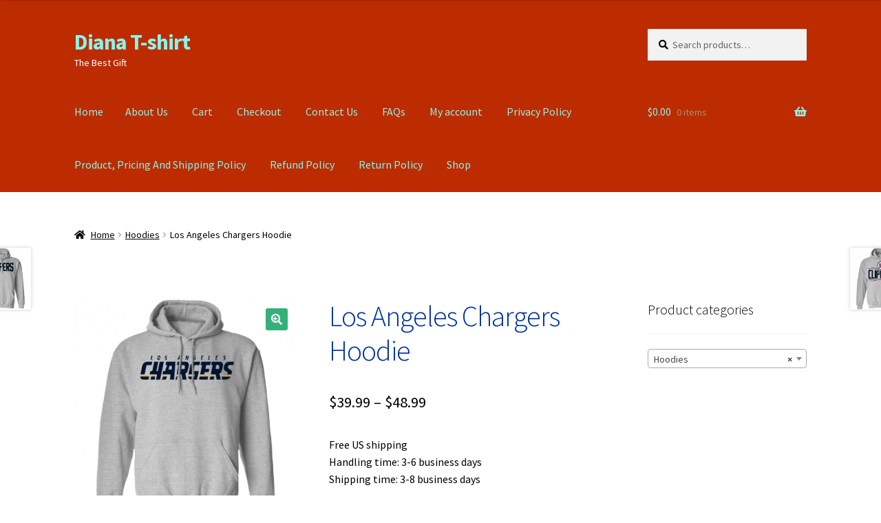

--- FILE ---
content_type: text/html; charset=UTF-8
request_url: https://dianatshirt.com/product/los-angeles-chargers-hoodie
body_size: 23153
content:
<!doctype html>
<html lang="en-US">
<head>
<meta charset="UTF-8">
<meta name="viewport" content="width=device-width, initial-scale=1">
<link rel="profile" href="http://gmpg.org/xfn/11">
<link rel="pingback" href="https://dianatshirt.com/xmlrpc.php">

<meta name='robots' content='index, follow, max-image-preview:large, max-snippet:-1, max-video-preview:-1' />
	<style>img:is([sizes="auto" i], [sizes^="auto," i]) { contain-intrinsic-size: 3000px 1500px }</style>
	
	<!-- This site is optimized with the Yoast SEO plugin v25.2 - https://yoast.com/wordpress/plugins/seo/ -->
	<title>Los Angeles Chargers Hoodie - Diana T-shirt</title>
	<meta name="description" content="Discover premium, comfortable clothing for any occasion. Affordable, stylish, and perfect for your everyday style. Los Angeles Chargers Hoodie." />
	<link rel="canonical" href="https://dianatshirt.com/product/los-angeles-chargers-hoodie" />
	<meta property="og:locale" content="en_US" />
	<meta property="og:type" content="article" />
	<meta property="og:title" content="Los Angeles Chargers Hoodie - Diana T-shirt" />
	<meta property="og:description" content="Discover premium, comfortable clothing for any occasion. Affordable, stylish, and perfect for your everyday style. Los Angeles Chargers Hoodie." />
	<meta property="og:url" content="https://dianatshirt.com/product/los-angeles-chargers-hoodie" />
	<meta property="og:site_name" content="Diana T-shirt" />
	<meta property="article:modified_time" content="2025-05-18T14:24:09+00:00" />
	<meta property="og:image" content="https://dianatshirt.com/wp-content/uploads/2020/09/redirect-5183.png" />
	<meta property="og:image:width" content="1155" />
	<meta property="og:image:height" content="1155" />
	<meta property="og:image:type" content="image/png" />
	<meta name="twitter:card" content="summary_large_image" />
	<meta name="twitter:label1" content="Est. reading time" />
	<meta name="twitter:data1" content="1 minute" />
	<script type="application/ld+json" class="yoast-schema-graph">{"@context":"https://schema.org","@graph":[{"@type":"WebPage","@id":"https://dianatshirt.com/product/los-angeles-chargers-hoodie","url":"https://dianatshirt.com/product/los-angeles-chargers-hoodie","name":"Los Angeles Chargers Hoodie - Diana T-shirt","isPartOf":{"@id":"https://dianatshirt.com/#website"},"primaryImageOfPage":{"@id":"https://dianatshirt.com/product/los-angeles-chargers-hoodie#primaryimage"},"image":{"@id":"https://dianatshirt.com/product/los-angeles-chargers-hoodie#primaryimage"},"thumbnailUrl":"https://dianatshirt.com/wp-content/uploads/2020/09/redirect-5183.png","datePublished":"2020-09-27T01:28:41+00:00","dateModified":"2025-05-18T14:24:09+00:00","description":"Discover premium, comfortable clothing for any occasion. Affordable, stylish, and perfect for your everyday style. Los Angeles Chargers Hoodie.","breadcrumb":{"@id":"https://dianatshirt.com/product/los-angeles-chargers-hoodie#breadcrumb"},"inLanguage":"en-US","potentialAction":[{"@type":"ReadAction","target":["https://dianatshirt.com/product/los-angeles-chargers-hoodie"]}]},{"@type":"ImageObject","inLanguage":"en-US","@id":"https://dianatshirt.com/product/los-angeles-chargers-hoodie#primaryimage","url":"https://dianatshirt.com/wp-content/uploads/2020/09/redirect-5183.png","contentUrl":"https://dianatshirt.com/wp-content/uploads/2020/09/redirect-5183.png","width":1155,"height":1155},{"@type":"BreadcrumbList","@id":"https://dianatshirt.com/product/los-angeles-chargers-hoodie#breadcrumb","itemListElement":[{"@type":"ListItem","position":1,"name":"Home","item":"https://dianatshirt.com/"},{"@type":"ListItem","position":2,"name":"Shop","item":"https://dianatshirt.com/shop"},{"@type":"ListItem","position":3,"name":"Los Angeles Chargers Hoodie"}]},{"@type":"WebSite","@id":"https://dianatshirt.com/#website","url":"https://dianatshirt.com/","name":"Diana T-shirt","description":"The Best Gift","publisher":{"@id":"https://dianatshirt.com/#organization"},"potentialAction":[{"@type":"SearchAction","target":{"@type":"EntryPoint","urlTemplate":"https://dianatshirt.com/?s={search_term_string}"},"query-input":{"@type":"PropertyValueSpecification","valueRequired":true,"valueName":"search_term_string"}}],"inLanguage":"en-US"},{"@type":"Organization","@id":"https://dianatshirt.com/#organization","name":"Diana T-shirt","url":"https://dianatshirt.com/","logo":{"@type":"ImageObject","inLanguage":"en-US","@id":"https://dianatshirt.com/#/schema/logo/image/","url":"https://dianatshirt.com/wp-content/uploads/2020/09/df.png","contentUrl":"https://dianatshirt.com/wp-content/uploads/2020/09/df.png","width":512,"height":512,"caption":"Diana T-shirt"},"image":{"@id":"https://dianatshirt.com/#/schema/logo/image/"}}]}</script>
	<!-- / Yoast SEO plugin. -->


<link rel='dns-prefetch' href='//fonts.googleapis.com' />
<link rel="alternate" type="application/rss+xml" title="Diana T-shirt &raquo; Feed" href="https://dianatshirt.com/feed" />
<link rel="alternate" type="application/rss+xml" title="Diana T-shirt &raquo; Comments Feed" href="https://dianatshirt.com/comments/feed" />
<link rel="alternate" type="application/rss+xml" title="Diana T-shirt &raquo; Los Angeles Chargers Hoodie Comments Feed" href="https://dianatshirt.com/product/los-angeles-chargers-hoodie/feed" />
<script>
window._wpemojiSettings = {"baseUrl":"https:\/\/s.w.org\/images\/core\/emoji\/16.0.1\/72x72\/","ext":".png","svgUrl":"https:\/\/s.w.org\/images\/core\/emoji\/16.0.1\/svg\/","svgExt":".svg","source":{"concatemoji":"https:\/\/dianatshirt.com\/wp-includes\/js\/wp-emoji-release.min.js?ver=6.8.2"}};
/*! This file is auto-generated */
!function(s,n){var o,i,e;function c(e){try{var t={supportTests:e,timestamp:(new Date).valueOf()};sessionStorage.setItem(o,JSON.stringify(t))}catch(e){}}function p(e,t,n){e.clearRect(0,0,e.canvas.width,e.canvas.height),e.fillText(t,0,0);var t=new Uint32Array(e.getImageData(0,0,e.canvas.width,e.canvas.height).data),a=(e.clearRect(0,0,e.canvas.width,e.canvas.height),e.fillText(n,0,0),new Uint32Array(e.getImageData(0,0,e.canvas.width,e.canvas.height).data));return t.every(function(e,t){return e===a[t]})}function u(e,t){e.clearRect(0,0,e.canvas.width,e.canvas.height),e.fillText(t,0,0);for(var n=e.getImageData(16,16,1,1),a=0;a<n.data.length;a++)if(0!==n.data[a])return!1;return!0}function f(e,t,n,a){switch(t){case"flag":return n(e,"\ud83c\udff3\ufe0f\u200d\u26a7\ufe0f","\ud83c\udff3\ufe0f\u200b\u26a7\ufe0f")?!1:!n(e,"\ud83c\udde8\ud83c\uddf6","\ud83c\udde8\u200b\ud83c\uddf6")&&!n(e,"\ud83c\udff4\udb40\udc67\udb40\udc62\udb40\udc65\udb40\udc6e\udb40\udc67\udb40\udc7f","\ud83c\udff4\u200b\udb40\udc67\u200b\udb40\udc62\u200b\udb40\udc65\u200b\udb40\udc6e\u200b\udb40\udc67\u200b\udb40\udc7f");case"emoji":return!a(e,"\ud83e\udedf")}return!1}function g(e,t,n,a){var r="undefined"!=typeof WorkerGlobalScope&&self instanceof WorkerGlobalScope?new OffscreenCanvas(300,150):s.createElement("canvas"),o=r.getContext("2d",{willReadFrequently:!0}),i=(o.textBaseline="top",o.font="600 32px Arial",{});return e.forEach(function(e){i[e]=t(o,e,n,a)}),i}function t(e){var t=s.createElement("script");t.src=e,t.defer=!0,s.head.appendChild(t)}"undefined"!=typeof Promise&&(o="wpEmojiSettingsSupports",i=["flag","emoji"],n.supports={everything:!0,everythingExceptFlag:!0},e=new Promise(function(e){s.addEventListener("DOMContentLoaded",e,{once:!0})}),new Promise(function(t){var n=function(){try{var e=JSON.parse(sessionStorage.getItem(o));if("object"==typeof e&&"number"==typeof e.timestamp&&(new Date).valueOf()<e.timestamp+604800&&"object"==typeof e.supportTests)return e.supportTests}catch(e){}return null}();if(!n){if("undefined"!=typeof Worker&&"undefined"!=typeof OffscreenCanvas&&"undefined"!=typeof URL&&URL.createObjectURL&&"undefined"!=typeof Blob)try{var e="postMessage("+g.toString()+"("+[JSON.stringify(i),f.toString(),p.toString(),u.toString()].join(",")+"));",a=new Blob([e],{type:"text/javascript"}),r=new Worker(URL.createObjectURL(a),{name:"wpTestEmojiSupports"});return void(r.onmessage=function(e){c(n=e.data),r.terminate(),t(n)})}catch(e){}c(n=g(i,f,p,u))}t(n)}).then(function(e){for(var t in e)n.supports[t]=e[t],n.supports.everything=n.supports.everything&&n.supports[t],"flag"!==t&&(n.supports.everythingExceptFlag=n.supports.everythingExceptFlag&&n.supports[t]);n.supports.everythingExceptFlag=n.supports.everythingExceptFlag&&!n.supports.flag,n.DOMReady=!1,n.readyCallback=function(){n.DOMReady=!0}}).then(function(){return e}).then(function(){var e;n.supports.everything||(n.readyCallback(),(e=n.source||{}).concatemoji?t(e.concatemoji):e.wpemoji&&e.twemoji&&(t(e.twemoji),t(e.wpemoji)))}))}((window,document),window._wpemojiSettings);
</script>
<style type="text/css" media="all">
.wpautoterms-footer{background-color:#ffffff;text-align:center;}
.wpautoterms-footer a{color:#000000;font-family:Arial, sans-serif;font-size:14px;}
.wpautoterms-footer .separator{color:#cccccc;font-family:Arial, sans-serif;font-size:14px;}</style>
<link rel='stylesheet' id='ht_ctc_main_css-css' href='https://dianatshirt.com/wp-content/plugins/click-to-chat-for-whatsapp/new/inc/assets/css/main.css?ver=4.22' media='all' />
<style id='wp-emoji-styles-inline-css'>

	img.wp-smiley, img.emoji {
		display: inline !important;
		border: none !important;
		box-shadow: none !important;
		height: 1em !important;
		width: 1em !important;
		margin: 0 0.07em !important;
		vertical-align: -0.1em !important;
		background: none !important;
		padding: 0 !important;
	}
</style>
<link rel='stylesheet' id='wp-block-library-css' href='https://dianatshirt.com/wp-includes/css/dist/block-library/style.min.css?ver=6.8.2' media='all' />
<style id='wp-block-library-theme-inline-css'>
.wp-block-audio :where(figcaption){color:#555;font-size:13px;text-align:center}.is-dark-theme .wp-block-audio :where(figcaption){color:#ffffffa6}.wp-block-audio{margin:0 0 1em}.wp-block-code{border:1px solid #ccc;border-radius:4px;font-family:Menlo,Consolas,monaco,monospace;padding:.8em 1em}.wp-block-embed :where(figcaption){color:#555;font-size:13px;text-align:center}.is-dark-theme .wp-block-embed :where(figcaption){color:#ffffffa6}.wp-block-embed{margin:0 0 1em}.blocks-gallery-caption{color:#555;font-size:13px;text-align:center}.is-dark-theme .blocks-gallery-caption{color:#ffffffa6}:root :where(.wp-block-image figcaption){color:#555;font-size:13px;text-align:center}.is-dark-theme :root :where(.wp-block-image figcaption){color:#ffffffa6}.wp-block-image{margin:0 0 1em}.wp-block-pullquote{border-bottom:4px solid;border-top:4px solid;color:currentColor;margin-bottom:1.75em}.wp-block-pullquote cite,.wp-block-pullquote footer,.wp-block-pullquote__citation{color:currentColor;font-size:.8125em;font-style:normal;text-transform:uppercase}.wp-block-quote{border-left:.25em solid;margin:0 0 1.75em;padding-left:1em}.wp-block-quote cite,.wp-block-quote footer{color:currentColor;font-size:.8125em;font-style:normal;position:relative}.wp-block-quote:where(.has-text-align-right){border-left:none;border-right:.25em solid;padding-left:0;padding-right:1em}.wp-block-quote:where(.has-text-align-center){border:none;padding-left:0}.wp-block-quote.is-large,.wp-block-quote.is-style-large,.wp-block-quote:where(.is-style-plain){border:none}.wp-block-search .wp-block-search__label{font-weight:700}.wp-block-search__button{border:1px solid #ccc;padding:.375em .625em}:where(.wp-block-group.has-background){padding:1.25em 2.375em}.wp-block-separator.has-css-opacity{opacity:.4}.wp-block-separator{border:none;border-bottom:2px solid;margin-left:auto;margin-right:auto}.wp-block-separator.has-alpha-channel-opacity{opacity:1}.wp-block-separator:not(.is-style-wide):not(.is-style-dots){width:100px}.wp-block-separator.has-background:not(.is-style-dots){border-bottom:none;height:1px}.wp-block-separator.has-background:not(.is-style-wide):not(.is-style-dots){height:2px}.wp-block-table{margin:0 0 1em}.wp-block-table td,.wp-block-table th{word-break:normal}.wp-block-table :where(figcaption){color:#555;font-size:13px;text-align:center}.is-dark-theme .wp-block-table :where(figcaption){color:#ffffffa6}.wp-block-video :where(figcaption){color:#555;font-size:13px;text-align:center}.is-dark-theme .wp-block-video :where(figcaption){color:#ffffffa6}.wp-block-video{margin:0 0 1em}:root :where(.wp-block-template-part.has-background){margin-bottom:0;margin-top:0;padding:1.25em 2.375em}
</style>
<style id='classic-theme-styles-inline-css'>
/*! This file is auto-generated */
.wp-block-button__link{color:#fff;background-color:#32373c;border-radius:9999px;box-shadow:none;text-decoration:none;padding:calc(.667em + 2px) calc(1.333em + 2px);font-size:1.125em}.wp-block-file__button{background:#32373c;color:#fff;text-decoration:none}
</style>
<link rel='stylesheet' id='storefront-gutenberg-blocks-css' href='https://dianatshirt.com/wp-content/themes/storefront/assets/css/base/gutenberg-blocks.css?ver=4.6.1' media='all' />
<style id='storefront-gutenberg-blocks-inline-css'>

				.wp-block-button__link:not(.has-text-color) {
					color: #ffffff;
				}

				.wp-block-button__link:not(.has-text-color):hover,
				.wp-block-button__link:not(.has-text-color):focus,
				.wp-block-button__link:not(.has-text-color):active {
					color: #ffffff;
				}

				.wp-block-button__link:not(.has-background) {
					background-color: #36af7b;
				}

				.wp-block-button__link:not(.has-background):hover,
				.wp-block-button__link:not(.has-background):focus,
				.wp-block-button__link:not(.has-background):active {
					border-color: #1d9662;
					background-color: #1d9662;
				}

				.wc-block-grid__products .wc-block-grid__product .wp-block-button__link {
					background-color: #36af7b;
					border-color: #36af7b;
					color: #ffffff;
				}

				.wp-block-quote footer,
				.wp-block-quote cite,
				.wp-block-quote__citation {
					color: #000000;
				}

				.wp-block-pullquote cite,
				.wp-block-pullquote footer,
				.wp-block-pullquote__citation {
					color: #000000;
				}

				.wp-block-image figcaption {
					color: #000000;
				}

				.wp-block-separator.is-style-dots::before {
					color: #0030a0;
				}

				.wp-block-file a.wp-block-file__button {
					color: #ffffff;
					background-color: #36af7b;
					border-color: #36af7b;
				}

				.wp-block-file a.wp-block-file__button:hover,
				.wp-block-file a.wp-block-file__button:focus,
				.wp-block-file a.wp-block-file__button:active {
					color: #ffffff;
					background-color: #1d9662;
				}

				.wp-block-code,
				.wp-block-preformatted pre {
					color: #000000;
				}

				.wp-block-table:not( .has-background ):not( .is-style-stripes ) tbody tr:nth-child(2n) td {
					background-color: #fdfdfd;
				}

				.wp-block-cover .wp-block-cover__inner-container h1:not(.has-text-color),
				.wp-block-cover .wp-block-cover__inner-container h2:not(.has-text-color),
				.wp-block-cover .wp-block-cover__inner-container h3:not(.has-text-color),
				.wp-block-cover .wp-block-cover__inner-container h4:not(.has-text-color),
				.wp-block-cover .wp-block-cover__inner-container h5:not(.has-text-color),
				.wp-block-cover .wp-block-cover__inner-container h6:not(.has-text-color) {
					color: #a5003a;
				}

				.wc-block-components-price-slider__range-input-progress,
				.rtl .wc-block-components-price-slider__range-input-progress {
					--range-color: #5cd606;
				}

				/* Target only IE11 */
				@media all and (-ms-high-contrast: none), (-ms-high-contrast: active) {
					.wc-block-components-price-slider__range-input-progress {
						background: #5cd606;
					}
				}

				.wc-block-components-button:not(.is-link) {
					background-color: #00ad3f;
					color: #ffffff;
				}

				.wc-block-components-button:not(.is-link):hover,
				.wc-block-components-button:not(.is-link):focus,
				.wc-block-components-button:not(.is-link):active {
					background-color: #009426;
					color: #ffffff;
				}

				.wc-block-components-button:not(.is-link):disabled {
					background-color: #00ad3f;
					color: #ffffff;
				}

				.wc-block-cart__submit-container {
					background-color: #ffffff;
				}

				.wc-block-cart__submit-container::before {
					color: rgba(220,220,220,0.5);
				}

				.wc-block-components-order-summary-item__quantity {
					background-color: #ffffff;
					border-color: #000000;
					box-shadow: 0 0 0 2px #ffffff;
					color: #000000;
				}
			
</style>
<style id='global-styles-inline-css'>
:root{--wp--preset--aspect-ratio--square: 1;--wp--preset--aspect-ratio--4-3: 4/3;--wp--preset--aspect-ratio--3-4: 3/4;--wp--preset--aspect-ratio--3-2: 3/2;--wp--preset--aspect-ratio--2-3: 2/3;--wp--preset--aspect-ratio--16-9: 16/9;--wp--preset--aspect-ratio--9-16: 9/16;--wp--preset--color--black: #000000;--wp--preset--color--cyan-bluish-gray: #abb8c3;--wp--preset--color--white: #ffffff;--wp--preset--color--pale-pink: #f78da7;--wp--preset--color--vivid-red: #cf2e2e;--wp--preset--color--luminous-vivid-orange: #ff6900;--wp--preset--color--luminous-vivid-amber: #fcb900;--wp--preset--color--light-green-cyan: #7bdcb5;--wp--preset--color--vivid-green-cyan: #00d084;--wp--preset--color--pale-cyan-blue: #8ed1fc;--wp--preset--color--vivid-cyan-blue: #0693e3;--wp--preset--color--vivid-purple: #9b51e0;--wp--preset--gradient--vivid-cyan-blue-to-vivid-purple: linear-gradient(135deg,rgba(6,147,227,1) 0%,rgb(155,81,224) 100%);--wp--preset--gradient--light-green-cyan-to-vivid-green-cyan: linear-gradient(135deg,rgb(122,220,180) 0%,rgb(0,208,130) 100%);--wp--preset--gradient--luminous-vivid-amber-to-luminous-vivid-orange: linear-gradient(135deg,rgba(252,185,0,1) 0%,rgba(255,105,0,1) 100%);--wp--preset--gradient--luminous-vivid-orange-to-vivid-red: linear-gradient(135deg,rgba(255,105,0,1) 0%,rgb(207,46,46) 100%);--wp--preset--gradient--very-light-gray-to-cyan-bluish-gray: linear-gradient(135deg,rgb(238,238,238) 0%,rgb(169,184,195) 100%);--wp--preset--gradient--cool-to-warm-spectrum: linear-gradient(135deg,rgb(74,234,220) 0%,rgb(151,120,209) 20%,rgb(207,42,186) 40%,rgb(238,44,130) 60%,rgb(251,105,98) 80%,rgb(254,248,76) 100%);--wp--preset--gradient--blush-light-purple: linear-gradient(135deg,rgb(255,206,236) 0%,rgb(152,150,240) 100%);--wp--preset--gradient--blush-bordeaux: linear-gradient(135deg,rgb(254,205,165) 0%,rgb(254,45,45) 50%,rgb(107,0,62) 100%);--wp--preset--gradient--luminous-dusk: linear-gradient(135deg,rgb(255,203,112) 0%,rgb(199,81,192) 50%,rgb(65,88,208) 100%);--wp--preset--gradient--pale-ocean: linear-gradient(135deg,rgb(255,245,203) 0%,rgb(182,227,212) 50%,rgb(51,167,181) 100%);--wp--preset--gradient--electric-grass: linear-gradient(135deg,rgb(202,248,128) 0%,rgb(113,206,126) 100%);--wp--preset--gradient--midnight: linear-gradient(135deg,rgb(2,3,129) 0%,rgb(40,116,252) 100%);--wp--preset--font-size--small: 14px;--wp--preset--font-size--medium: 23px;--wp--preset--font-size--large: 26px;--wp--preset--font-size--x-large: 42px;--wp--preset--font-size--normal: 16px;--wp--preset--font-size--huge: 37px;--wp--preset--spacing--20: 0.44rem;--wp--preset--spacing--30: 0.67rem;--wp--preset--spacing--40: 1rem;--wp--preset--spacing--50: 1.5rem;--wp--preset--spacing--60: 2.25rem;--wp--preset--spacing--70: 3.38rem;--wp--preset--spacing--80: 5.06rem;--wp--preset--shadow--natural: 6px 6px 9px rgba(0, 0, 0, 0.2);--wp--preset--shadow--deep: 12px 12px 50px rgba(0, 0, 0, 0.4);--wp--preset--shadow--sharp: 6px 6px 0px rgba(0, 0, 0, 0.2);--wp--preset--shadow--outlined: 6px 6px 0px -3px rgba(255, 255, 255, 1), 6px 6px rgba(0, 0, 0, 1);--wp--preset--shadow--crisp: 6px 6px 0px rgba(0, 0, 0, 1);}:root :where(.is-layout-flow) > :first-child{margin-block-start: 0;}:root :where(.is-layout-flow) > :last-child{margin-block-end: 0;}:root :where(.is-layout-flow) > *{margin-block-start: 24px;margin-block-end: 0;}:root :where(.is-layout-constrained) > :first-child{margin-block-start: 0;}:root :where(.is-layout-constrained) > :last-child{margin-block-end: 0;}:root :where(.is-layout-constrained) > *{margin-block-start: 24px;margin-block-end: 0;}:root :where(.is-layout-flex){gap: 24px;}:root :where(.is-layout-grid){gap: 24px;}body .is-layout-flex{display: flex;}.is-layout-flex{flex-wrap: wrap;align-items: center;}.is-layout-flex > :is(*, div){margin: 0;}body .is-layout-grid{display: grid;}.is-layout-grid > :is(*, div){margin: 0;}.has-black-color{color: var(--wp--preset--color--black) !important;}.has-cyan-bluish-gray-color{color: var(--wp--preset--color--cyan-bluish-gray) !important;}.has-white-color{color: var(--wp--preset--color--white) !important;}.has-pale-pink-color{color: var(--wp--preset--color--pale-pink) !important;}.has-vivid-red-color{color: var(--wp--preset--color--vivid-red) !important;}.has-luminous-vivid-orange-color{color: var(--wp--preset--color--luminous-vivid-orange) !important;}.has-luminous-vivid-amber-color{color: var(--wp--preset--color--luminous-vivid-amber) !important;}.has-light-green-cyan-color{color: var(--wp--preset--color--light-green-cyan) !important;}.has-vivid-green-cyan-color{color: var(--wp--preset--color--vivid-green-cyan) !important;}.has-pale-cyan-blue-color{color: var(--wp--preset--color--pale-cyan-blue) !important;}.has-vivid-cyan-blue-color{color: var(--wp--preset--color--vivid-cyan-blue) !important;}.has-vivid-purple-color{color: var(--wp--preset--color--vivid-purple) !important;}.has-black-background-color{background-color: var(--wp--preset--color--black) !important;}.has-cyan-bluish-gray-background-color{background-color: var(--wp--preset--color--cyan-bluish-gray) !important;}.has-white-background-color{background-color: var(--wp--preset--color--white) !important;}.has-pale-pink-background-color{background-color: var(--wp--preset--color--pale-pink) !important;}.has-vivid-red-background-color{background-color: var(--wp--preset--color--vivid-red) !important;}.has-luminous-vivid-orange-background-color{background-color: var(--wp--preset--color--luminous-vivid-orange) !important;}.has-luminous-vivid-amber-background-color{background-color: var(--wp--preset--color--luminous-vivid-amber) !important;}.has-light-green-cyan-background-color{background-color: var(--wp--preset--color--light-green-cyan) !important;}.has-vivid-green-cyan-background-color{background-color: var(--wp--preset--color--vivid-green-cyan) !important;}.has-pale-cyan-blue-background-color{background-color: var(--wp--preset--color--pale-cyan-blue) !important;}.has-vivid-cyan-blue-background-color{background-color: var(--wp--preset--color--vivid-cyan-blue) !important;}.has-vivid-purple-background-color{background-color: var(--wp--preset--color--vivid-purple) !important;}.has-black-border-color{border-color: var(--wp--preset--color--black) !important;}.has-cyan-bluish-gray-border-color{border-color: var(--wp--preset--color--cyan-bluish-gray) !important;}.has-white-border-color{border-color: var(--wp--preset--color--white) !important;}.has-pale-pink-border-color{border-color: var(--wp--preset--color--pale-pink) !important;}.has-vivid-red-border-color{border-color: var(--wp--preset--color--vivid-red) !important;}.has-luminous-vivid-orange-border-color{border-color: var(--wp--preset--color--luminous-vivid-orange) !important;}.has-luminous-vivid-amber-border-color{border-color: var(--wp--preset--color--luminous-vivid-amber) !important;}.has-light-green-cyan-border-color{border-color: var(--wp--preset--color--light-green-cyan) !important;}.has-vivid-green-cyan-border-color{border-color: var(--wp--preset--color--vivid-green-cyan) !important;}.has-pale-cyan-blue-border-color{border-color: var(--wp--preset--color--pale-cyan-blue) !important;}.has-vivid-cyan-blue-border-color{border-color: var(--wp--preset--color--vivid-cyan-blue) !important;}.has-vivid-purple-border-color{border-color: var(--wp--preset--color--vivid-purple) !important;}.has-vivid-cyan-blue-to-vivid-purple-gradient-background{background: var(--wp--preset--gradient--vivid-cyan-blue-to-vivid-purple) !important;}.has-light-green-cyan-to-vivid-green-cyan-gradient-background{background: var(--wp--preset--gradient--light-green-cyan-to-vivid-green-cyan) !important;}.has-luminous-vivid-amber-to-luminous-vivid-orange-gradient-background{background: var(--wp--preset--gradient--luminous-vivid-amber-to-luminous-vivid-orange) !important;}.has-luminous-vivid-orange-to-vivid-red-gradient-background{background: var(--wp--preset--gradient--luminous-vivid-orange-to-vivid-red) !important;}.has-very-light-gray-to-cyan-bluish-gray-gradient-background{background: var(--wp--preset--gradient--very-light-gray-to-cyan-bluish-gray) !important;}.has-cool-to-warm-spectrum-gradient-background{background: var(--wp--preset--gradient--cool-to-warm-spectrum) !important;}.has-blush-light-purple-gradient-background{background: var(--wp--preset--gradient--blush-light-purple) !important;}.has-blush-bordeaux-gradient-background{background: var(--wp--preset--gradient--blush-bordeaux) !important;}.has-luminous-dusk-gradient-background{background: var(--wp--preset--gradient--luminous-dusk) !important;}.has-pale-ocean-gradient-background{background: var(--wp--preset--gradient--pale-ocean) !important;}.has-electric-grass-gradient-background{background: var(--wp--preset--gradient--electric-grass) !important;}.has-midnight-gradient-background{background: var(--wp--preset--gradient--midnight) !important;}.has-small-font-size{font-size: var(--wp--preset--font-size--small) !important;}.has-medium-font-size{font-size: var(--wp--preset--font-size--medium) !important;}.has-large-font-size{font-size: var(--wp--preset--font-size--large) !important;}.has-x-large-font-size{font-size: var(--wp--preset--font-size--x-large) !important;}
:root :where(.wp-block-pullquote){font-size: 1.5em;line-height: 1.6;}
</style>
<link rel='stylesheet' id='wpautoterms_css-css' href='https://dianatshirt.com/wp-content/plugins/auto-terms-of-service-and-privacy-policy/css/wpautoterms.css?ver=6.8.2' media='all' />
<link rel='stylesheet' id='photoswipe-css' href='https://dianatshirt.com/wp-content/plugins/woocommerce/assets/css/photoswipe/photoswipe.min.css?ver=10.2.1' media='all' />
<link rel='stylesheet' id='photoswipe-default-skin-css' href='https://dianatshirt.com/wp-content/plugins/woocommerce/assets/css/photoswipe/default-skin/default-skin.min.css?ver=10.2.1' media='all' />
<style id='woocommerce-inline-inline-css'>
.woocommerce form .form-row .required { visibility: visible; }
</style>
<link rel='stylesheet' id='brands-styles-css' href='https://dianatshirt.com/wp-content/plugins/woocommerce/assets/css/brands.css?ver=10.2.1' media='all' />
<link rel='stylesheet' id='storefront-style-css' href='https://dianatshirt.com/wp-content/themes/storefront/style.css?ver=4.6.1' media='all' />
<style id='storefront-style-inline-css'>

			.main-navigation ul li a,
			.site-title a,
			ul.menu li a,
			.site-branding h1 a,
			button.menu-toggle,
			button.menu-toggle:hover,
			.handheld-navigation .dropdown-toggle {
				color: #89f4ea;
			}

			button.menu-toggle,
			button.menu-toggle:hover {
				border-color: #89f4ea;
			}

			.main-navigation ul li a:hover,
			.main-navigation ul li:hover > a,
			.site-title a:hover,
			.site-header ul.menu li.current-menu-item > a {
				color: #caffff;
			}

			table:not( .has-background ) th {
				background-color: #f8f8f8;
			}

			table:not( .has-background ) tbody td {
				background-color: #fdfdfd;
			}

			table:not( .has-background ) tbody tr:nth-child(2n) td,
			fieldset,
			fieldset legend {
				background-color: #fbfbfb;
			}

			.site-header,
			.secondary-navigation ul ul,
			.main-navigation ul.menu > li.menu-item-has-children:after,
			.secondary-navigation ul.menu ul,
			.storefront-handheld-footer-bar,
			.storefront-handheld-footer-bar ul li > a,
			.storefront-handheld-footer-bar ul li.search .site-search,
			button.menu-toggle,
			button.menu-toggle:hover {
				background-color: #bc2c00;
			}

			p.site-description,
			.site-header,
			.storefront-handheld-footer-bar {
				color: #ffffff;
			}

			button.menu-toggle:after,
			button.menu-toggle:before,
			button.menu-toggle span:before {
				background-color: #89f4ea;
			}

			h1, h2, h3, h4, h5, h6, .wc-block-grid__product-title {
				color: #0030a0;
			}

			.widget h1 {
				border-bottom-color: #0030a0;
			}

			body,
			.secondary-navigation a {
				color: #000000;
			}

			.widget-area .widget a,
			.hentry .entry-header .posted-on a,
			.hentry .entry-header .post-author a,
			.hentry .entry-header .post-comments a,
			.hentry .entry-header .byline a {
				color: #050505;
			}

			a {
				color: #5cd606;
			}

			a:focus,
			button:focus,
			.button.alt:focus,
			input:focus,
			textarea:focus,
			input[type="button"]:focus,
			input[type="reset"]:focus,
			input[type="submit"]:focus,
			input[type="email"]:focus,
			input[type="tel"]:focus,
			input[type="url"]:focus,
			input[type="password"]:focus,
			input[type="search"]:focus {
				outline-color: #5cd606;
			}

			button, input[type="button"], input[type="reset"], input[type="submit"], .button, .widget a.button {
				background-color: #36af7b;
				border-color: #36af7b;
				color: #ffffff;
			}

			button:hover, input[type="button"]:hover, input[type="reset"]:hover, input[type="submit"]:hover, .button:hover, .widget a.button:hover {
				background-color: #1d9662;
				border-color: #1d9662;
				color: #ffffff;
			}

			button.alt, input[type="button"].alt, input[type="reset"].alt, input[type="submit"].alt, .button.alt, .widget-area .widget a.button.alt {
				background-color: #00ad3f;
				border-color: #00ad3f;
				color: #ffffff;
			}

			button.alt:hover, input[type="button"].alt:hover, input[type="reset"].alt:hover, input[type="submit"].alt:hover, .button.alt:hover, .widget-area .widget a.button.alt:hover {
				background-color: #009426;
				border-color: #009426;
				color: #ffffff;
			}

			.pagination .page-numbers li .page-numbers.current {
				background-color: #e6e6e6;
				color: #000000;
			}

			#comments .comment-list .comment-content .comment-text {
				background-color: #f8f8f8;
			}

			.site-footer {
				background-color: #000000;
				color: #ffffff;
			}

			.site-footer a:not(.button):not(.components-button) {
				color: #81d742;
			}

			.site-footer .storefront-handheld-footer-bar a:not(.button):not(.components-button) {
				color: #89f4ea;
			}

			.site-footer h1, .site-footer h2, .site-footer h3, .site-footer h4, .site-footer h5, .site-footer h6, .site-footer .widget .widget-title, .site-footer .widget .widgettitle {
				color: #ffffff;
			}

			.page-template-template-homepage.has-post-thumbnail .type-page.has-post-thumbnail .entry-title {
				color: #a5003a;
			}

			.page-template-template-homepage.has-post-thumbnail .type-page.has-post-thumbnail .entry-content {
				color: #006040;
			}

			@media screen and ( min-width: 768px ) {
				.secondary-navigation ul.menu a:hover {
					color: #ffffff;
				}

				.secondary-navigation ul.menu a {
					color: #ffffff;
				}

				.main-navigation ul.menu ul.sub-menu,
				.main-navigation ul.nav-menu ul.children {
					background-color: #ad1d00;
				}

				.site-header {
					border-bottom-color: #ad1d00;
				}
			}
</style>
<link rel='stylesheet' id='storefront-icons-css' href='https://dianatshirt.com/wp-content/themes/storefront/assets/css/base/icons.css?ver=4.6.1' media='all' />
<link rel='stylesheet' id='storefront-fonts-css' href='https://fonts.googleapis.com/css?family=Source+Sans+Pro%3A400%2C300%2C300italic%2C400italic%2C600%2C700%2C900&#038;subset=latin%2Clatin-ext&#038;ver=4.6.1' media='all' />
<link rel='stylesheet' id='storefront-woocommerce-style-css' href='https://dianatshirt.com/wp-content/themes/storefront/assets/css/woocommerce/woocommerce.css?ver=4.6.1' media='all' />
<style id='storefront-woocommerce-style-inline-css'>
@font-face {
				font-family: star;
				src: url(https://dianatshirt.com/wp-content/plugins/woocommerce/assets/fonts/star.eot);
				src:
					url(https://dianatshirt.com/wp-content/plugins/woocommerce/assets/fonts/star.eot?#iefix) format("embedded-opentype"),
					url(https://dianatshirt.com/wp-content/plugins/woocommerce/assets/fonts/star.woff) format("woff"),
					url(https://dianatshirt.com/wp-content/plugins/woocommerce/assets/fonts/star.ttf) format("truetype"),
					url(https://dianatshirt.com/wp-content/plugins/woocommerce/assets/fonts/star.svg#star) format("svg");
				font-weight: 400;
				font-style: normal;
			}
			@font-face {
				font-family: WooCommerce;
				src: url(https://dianatshirt.com/wp-content/plugins/woocommerce/assets/fonts/WooCommerce.eot);
				src:
					url(https://dianatshirt.com/wp-content/plugins/woocommerce/assets/fonts/WooCommerce.eot?#iefix) format("embedded-opentype"),
					url(https://dianatshirt.com/wp-content/plugins/woocommerce/assets/fonts/WooCommerce.woff) format("woff"),
					url(https://dianatshirt.com/wp-content/plugins/woocommerce/assets/fonts/WooCommerce.ttf) format("truetype"),
					url(https://dianatshirt.com/wp-content/plugins/woocommerce/assets/fonts/WooCommerce.svg#WooCommerce) format("svg");
				font-weight: 400;
				font-style: normal;
			}

			a.cart-contents,
			.site-header-cart .widget_shopping_cart a {
				color: #89f4ea;
			}

			a.cart-contents:hover,
			.site-header-cart .widget_shopping_cart a:hover,
			.site-header-cart:hover > li > a {
				color: #caffff;
			}

			table.cart td.product-remove,
			table.cart td.actions {
				border-top-color: #ffffff;
			}

			.storefront-handheld-footer-bar ul li.cart .count {
				background-color: #89f4ea;
				color: #bc2c00;
				border-color: #bc2c00;
			}

			.woocommerce-tabs ul.tabs li.active a,
			ul.products li.product .price,
			.onsale,
			.wc-block-grid__product-onsale,
			.widget_search form:before,
			.widget_product_search form:before {
				color: #000000;
			}

			.woocommerce-breadcrumb a,
			a.woocommerce-review-link,
			.product_meta a {
				color: #050505;
			}

			.wc-block-grid__product-onsale,
			.onsale {
				border-color: #000000;
			}

			.star-rating span:before,
			.quantity .plus, .quantity .minus,
			p.stars a:hover:after,
			p.stars a:after,
			.star-rating span:before,
			#payment .payment_methods li input[type=radio]:first-child:checked+label:before {
				color: #5cd606;
			}

			.widget_price_filter .ui-slider .ui-slider-range,
			.widget_price_filter .ui-slider .ui-slider-handle {
				background-color: #5cd606;
			}

			.order_details {
				background-color: #f8f8f8;
			}

			.order_details > li {
				border-bottom: 1px dotted #e3e3e3;
			}

			.order_details:before,
			.order_details:after {
				background: -webkit-linear-gradient(transparent 0,transparent 0),-webkit-linear-gradient(135deg,#f8f8f8 33.33%,transparent 33.33%),-webkit-linear-gradient(45deg,#f8f8f8 33.33%,transparent 33.33%)
			}

			#order_review {
				background-color: #ffffff;
			}

			#payment .payment_methods > li .payment_box,
			#payment .place-order {
				background-color: #fafafa;
			}

			#payment .payment_methods > li:not(.woocommerce-notice) {
				background-color: #f5f5f5;
			}

			#payment .payment_methods > li:not(.woocommerce-notice):hover {
				background-color: #f0f0f0;
			}

			.woocommerce-pagination .page-numbers li .page-numbers.current {
				background-color: #e6e6e6;
				color: #000000;
			}

			.wc-block-grid__product-onsale,
			.onsale,
			.woocommerce-pagination .page-numbers li .page-numbers:not(.current) {
				color: #000000;
			}

			p.stars a:before,
			p.stars a:hover~a:before,
			p.stars.selected a.active~a:before {
				color: #000000;
			}

			p.stars.selected a.active:before,
			p.stars:hover a:before,
			p.stars.selected a:not(.active):before,
			p.stars.selected a.active:before {
				color: #5cd606;
			}

			.single-product div.product .woocommerce-product-gallery .woocommerce-product-gallery__trigger {
				background-color: #36af7b;
				color: #ffffff;
			}

			.single-product div.product .woocommerce-product-gallery .woocommerce-product-gallery__trigger:hover {
				background-color: #1d9662;
				border-color: #1d9662;
				color: #ffffff;
			}

			.button.added_to_cart:focus,
			.button.wc-forward:focus {
				outline-color: #5cd606;
			}

			.added_to_cart,
			.site-header-cart .widget_shopping_cart a.button,
			.wc-block-grid__products .wc-block-grid__product .wp-block-button__link {
				background-color: #36af7b;
				border-color: #36af7b;
				color: #ffffff;
			}

			.added_to_cart:hover,
			.site-header-cart .widget_shopping_cart a.button:hover,
			.wc-block-grid__products .wc-block-grid__product .wp-block-button__link:hover {
				background-color: #1d9662;
				border-color: #1d9662;
				color: #ffffff;
			}

			.added_to_cart.alt, .added_to_cart, .widget a.button.checkout {
				background-color: #00ad3f;
				border-color: #00ad3f;
				color: #ffffff;
			}

			.added_to_cart.alt:hover, .added_to_cart:hover, .widget a.button.checkout:hover {
				background-color: #009426;
				border-color: #009426;
				color: #ffffff;
			}

			.button.loading {
				color: #36af7b;
			}

			.button.loading:hover {
				background-color: #36af7b;
			}

			.button.loading:after {
				color: #ffffff;
			}

			@media screen and ( min-width: 768px ) {
				.site-header-cart .widget_shopping_cart,
				.site-header .product_list_widget li .quantity {
					color: #ffffff;
				}

				.site-header-cart .widget_shopping_cart .buttons,
				.site-header-cart .widget_shopping_cart .total {
					background-color: #b22200;
				}

				.site-header-cart .widget_shopping_cart {
					background-color: #ad1d00;
				}
			}
				.storefront-product-pagination a {
					color: #000000;
					background-color: #ffffff;
				}
				.storefront-sticky-add-to-cart {
					color: #000000;
					background-color: #ffffff;
				}

				.storefront-sticky-add-to-cart a:not(.button) {
					color: #89f4ea;
				}
</style>
<link rel='stylesheet' id='storefront-woocommerce-brands-style-css' href='https://dianatshirt.com/wp-content/themes/storefront/assets/css/woocommerce/extensions/brands.css?ver=4.6.1' media='all' />
<script src="https://dianatshirt.com/wp-includes/js/jquery/jquery.min.js?ver=3.7.1" id="jquery-core-js"></script>
<script src="https://dianatshirt.com/wp-includes/js/jquery/jquery-migrate.min.js?ver=3.4.1" id="jquery-migrate-js"></script>
<script src="https://dianatshirt.com/wp-includes/js/dist/dom-ready.min.js?ver=f77871ff7694fffea381" id="wp-dom-ready-js"></script>
<script src="https://dianatshirt.com/wp-content/plugins/auto-terms-of-service-and-privacy-policy/js/base.js?ver=3.0.1" id="wpautoterms_base-js"></script>
<script src="https://dianatshirt.com/wp-content/plugins/woocommerce/assets/js/jquery-blockui/jquery.blockUI.min.js?ver=2.7.0-wc.10.2.1" id="jquery-blockui-js" defer data-wp-strategy="defer"></script>
<script id="wc-add-to-cart-js-extra">
var wc_add_to_cart_params = {"ajax_url":"\/wp-admin\/admin-ajax.php","wc_ajax_url":"\/?wc-ajax=%%endpoint%%","i18n_view_cart":"View cart","cart_url":"https:\/\/dianatshirt.com\/cart","is_cart":"","cart_redirect_after_add":"no"};
</script>
<script src="https://dianatshirt.com/wp-content/plugins/woocommerce/assets/js/frontend/add-to-cart.min.js?ver=10.2.1" id="wc-add-to-cart-js" defer data-wp-strategy="defer"></script>
<script src="https://dianatshirt.com/wp-content/plugins/woocommerce/assets/js/zoom/jquery.zoom.min.js?ver=1.7.21-wc.10.2.1" id="zoom-js" defer data-wp-strategy="defer"></script>
<script src="https://dianatshirt.com/wp-content/plugins/woocommerce/assets/js/flexslider/jquery.flexslider.min.js?ver=2.7.2-wc.10.2.1" id="flexslider-js" defer data-wp-strategy="defer"></script>
<script src="https://dianatshirt.com/wp-content/plugins/woocommerce/assets/js/photoswipe/photoswipe.min.js?ver=4.1.1-wc.10.2.1" id="photoswipe-js" defer data-wp-strategy="defer"></script>
<script src="https://dianatshirt.com/wp-content/plugins/woocommerce/assets/js/photoswipe/photoswipe-ui-default.min.js?ver=4.1.1-wc.10.2.1" id="photoswipe-ui-default-js" defer data-wp-strategy="defer"></script>
<script id="wc-single-product-js-extra">
var wc_single_product_params = {"i18n_required_rating_text":"Please select a rating","i18n_rating_options":["1 of 5 stars","2 of 5 stars","3 of 5 stars","4 of 5 stars","5 of 5 stars"],"i18n_product_gallery_trigger_text":"View full-screen image gallery","review_rating_required":"yes","flexslider":{"rtl":false,"animation":"slide","smoothHeight":true,"directionNav":false,"controlNav":"thumbnails","slideshow":false,"animationSpeed":500,"animationLoop":false,"allowOneSlide":false},"zoom_enabled":"1","zoom_options":[],"photoswipe_enabled":"1","photoswipe_options":{"shareEl":false,"closeOnScroll":false,"history":false,"hideAnimationDuration":0,"showAnimationDuration":0},"flexslider_enabled":"1"};
</script>
<script src="https://dianatshirt.com/wp-content/plugins/woocommerce/assets/js/frontend/single-product.min.js?ver=10.2.1" id="wc-single-product-js" defer data-wp-strategy="defer"></script>
<script src="https://dianatshirt.com/wp-content/plugins/woocommerce/assets/js/js-cookie/js.cookie.min.js?ver=2.1.4-wc.10.2.1" id="js-cookie-js" defer data-wp-strategy="defer"></script>
<script id="woocommerce-js-extra">
var woocommerce_params = {"ajax_url":"\/wp-admin\/admin-ajax.php","wc_ajax_url":"\/?wc-ajax=%%endpoint%%","i18n_password_show":"Show password","i18n_password_hide":"Hide password"};
</script>
<script src="https://dianatshirt.com/wp-content/plugins/woocommerce/assets/js/frontend/woocommerce.min.js?ver=10.2.1" id="woocommerce-js" defer data-wp-strategy="defer"></script>
<script id="wc-cart-fragments-js-extra">
var wc_cart_fragments_params = {"ajax_url":"\/wp-admin\/admin-ajax.php","wc_ajax_url":"\/?wc-ajax=%%endpoint%%","cart_hash_key":"wc_cart_hash_b85184db94036b8a0c583b228f4d338d","fragment_name":"wc_fragments_b85184db94036b8a0c583b228f4d338d","request_timeout":"5000"};
</script>
<script src="https://dianatshirt.com/wp-content/plugins/woocommerce/assets/js/frontend/cart-fragments.min.js?ver=10.2.1" id="wc-cart-fragments-js" defer data-wp-strategy="defer"></script>
<link rel="https://api.w.org/" href="https://dianatshirt.com/wp-json/" /><link rel="alternate" title="JSON" type="application/json" href="https://dianatshirt.com/wp-json/wp/v2/product/47005" /><link rel="EditURI" type="application/rsd+xml" title="RSD" href="https://dianatshirt.com/xmlrpc.php?rsd" />
<meta name="generator" content="WordPress 6.8.2" />
<meta name="generator" content="WooCommerce 10.2.1" />
<link rel='shortlink' href='https://dianatshirt.com/?p=47005' />
<link rel="alternate" title="oEmbed (JSON)" type="application/json+oembed" href="https://dianatshirt.com/wp-json/oembed/1.0/embed?url=https%3A%2F%2Fdianatshirt.com%2Fproduct%2Flos-angeles-chargers-hoodie" />
<link rel="alternate" title="oEmbed (XML)" type="text/xml+oembed" href="https://dianatshirt.com/wp-json/oembed/1.0/embed?url=https%3A%2F%2Fdianatshirt.com%2Fproduct%2Flos-angeles-chargers-hoodie&#038;format=xml" />
		<script type="text/javascript">
			var _statcounter = _statcounter || [];
			_statcounter.push({"tags": {"author": "dianatshirt"}});
		</script>
		    
    <script type="text/javascript">
        var ajaxurl = 'https://dianatshirt.com/wp-admin/admin-ajax.php';
    </script>
	<noscript><style>.woocommerce-product-gallery{ opacity: 1 !important; }</style></noscript>
	<!-- Google Tag Manager -->
<script>(function(w,d,s,l,i){w[l]=w[l]||[];w[l].push({'gtm.start':
new Date().getTime(),event:'gtm.js'});var f=d.getElementsByTagName(s)[0],
j=d.createElement(s),dl=l!='dataLayer'?'&l='+l:'';j.async=true;j.src=
'https://www.googletagmanager.com/gtm.js?id='+i+dl;f.parentNode.insertBefore(j,f);
})(window,document,'script','dataLayer','GTM-K9SK5KB');</script>
<!-- End Google Tag Manager --><link rel="icon" href="https://dianatshirt.com/wp-content/uploads/2020/09/cropped-df-32x32.png" sizes="32x32" />
<link rel="icon" href="https://dianatshirt.com/wp-content/uploads/2020/09/cropped-df-192x192.png" sizes="192x192" />
<link rel="apple-touch-icon" href="https://dianatshirt.com/wp-content/uploads/2020/09/cropped-df-180x180.png" />
<meta name="msapplication-TileImage" content="https://dianatshirt.com/wp-content/uploads/2020/09/cropped-df-270x270.png" />
</head>

<body class="wp-singular product-template-default single single-product postid-47005 wp-embed-responsive wp-theme-storefront theme-storefront woocommerce woocommerce-page woocommerce-no-js storefront-align-wide right-sidebar woocommerce-active">
<!-- Google Tag Manager (noscript) -->
<noscript><iframe src="https://www.googletagmanager.com/ns.html?id=GTM-K9SK5KB"
height="0" width="0" style="display:none;visibility:hidden"></iframe></noscript>
<!-- End Google Tag Manager (noscript) -->



<div id="page" class="hfeed site">
	
	<header id="masthead" class="site-header" role="banner" style="">

		<div class="col-full">		<a class="skip-link screen-reader-text" href="#site-navigation">Skip to navigation</a>
		<a class="skip-link screen-reader-text" href="#content">Skip to content</a>
				<div class="site-branding">
			<div class="beta site-title"><a href="https://dianatshirt.com/" rel="home">Diana T-shirt</a></div><p class="site-description">The Best Gift</p>		</div>
					<div class="site-search">
				<div class="widget woocommerce widget_product_search"><form role="search" method="get" class="woocommerce-product-search" action="https://dianatshirt.com/">
	<label class="screen-reader-text" for="woocommerce-product-search-field-0">Search for:</label>
	<input type="search" id="woocommerce-product-search-field-0" class="search-field" placeholder="Search products&hellip;" value="" name="s" />
	<button type="submit" value="Search" class="">Search</button>
	<input type="hidden" name="post_type" value="product" />
</form>
</div>			</div>
			</div><div class="storefront-primary-navigation"><div class="col-full">		<nav id="site-navigation" class="main-navigation" role="navigation" aria-label="Primary Navigation">
		<button id="site-navigation-menu-toggle" class="menu-toggle" aria-controls="site-navigation" aria-expanded="false"><span>Menu</span></button>
			<div class="menu"><ul>
<li ><a href="https://dianatshirt.com/">Home</a></li><li class="page_item page-item-19"><a href="https://dianatshirt.com/about-us">About Us</a></li>
<li class="page_item page-item-7"><a href="https://dianatshirt.com/cart">Cart</a></li>
<li class="page_item page-item-8"><a href="https://dianatshirt.com/checkout">Checkout</a></li>
<li class="page_item page-item-42"><a href="https://dianatshirt.com/contact-us">Contact Us</a></li>
<li class="page_item page-item-21"><a href="https://dianatshirt.com/faqs">FAQs</a></li>
<li class="page_item page-item-9"><a href="https://dianatshirt.com/my-account">My account</a></li>
<li class="page_item page-item-3"><a href="https://dianatshirt.com/privacy-policy">Privacy Policy</a></li>
<li class="page_item page-item-23"><a href="https://dianatshirt.com/product-and-shipping-policy">Product, Pricing And Shipping Policy</a></li>
<li class="page_item page-item-27"><a href="https://dianatshirt.com/refund-policy">Refund Policy</a></li>
<li class="page_item page-item-25"><a href="https://dianatshirt.com/return-policy">Return Policy</a></li>
<li class="page_item page-item-6 current_page_parent"><a href="https://dianatshirt.com/shop">Shop</a></li>
</ul></div>
<div class="menu"><ul>
<li ><a href="https://dianatshirt.com/">Home</a></li><li class="page_item page-item-19"><a href="https://dianatshirt.com/about-us">About Us</a></li>
<li class="page_item page-item-7"><a href="https://dianatshirt.com/cart">Cart</a></li>
<li class="page_item page-item-8"><a href="https://dianatshirt.com/checkout">Checkout</a></li>
<li class="page_item page-item-42"><a href="https://dianatshirt.com/contact-us">Contact Us</a></li>
<li class="page_item page-item-21"><a href="https://dianatshirt.com/faqs">FAQs</a></li>
<li class="page_item page-item-9"><a href="https://dianatshirt.com/my-account">My account</a></li>
<li class="page_item page-item-3"><a href="https://dianatshirt.com/privacy-policy">Privacy Policy</a></li>
<li class="page_item page-item-23"><a href="https://dianatshirt.com/product-and-shipping-policy">Product, Pricing And Shipping Policy</a></li>
<li class="page_item page-item-27"><a href="https://dianatshirt.com/refund-policy">Refund Policy</a></li>
<li class="page_item page-item-25"><a href="https://dianatshirt.com/return-policy">Return Policy</a></li>
<li class="page_item page-item-6 current_page_parent"><a href="https://dianatshirt.com/shop">Shop</a></li>
</ul></div>
		</nav><!-- #site-navigation -->
				<ul id="site-header-cart" class="site-header-cart menu">
			<li class="">
							<a class="cart-contents" href="https://dianatshirt.com/cart" title="View your shopping cart">
								<span class="woocommerce-Price-amount amount"><span class="woocommerce-Price-currencySymbol">&#036;</span>0.00</span> <span class="count">0 items</span>
			</a>
					</li>
			<li>
				<div class="widget woocommerce widget_shopping_cart"><div class="widget_shopping_cart_content"></div></div>			</li>
		</ul>
			</div></div>
	</header><!-- #masthead -->

			<div class="header-widget-region" role="complementary">
			<div class="col-full">
				<div id="block-2" class="widget widget_block"></div>			</div>
		</div>
			<div class="storefront-breadcrumb"><div class="col-full"><nav class="woocommerce-breadcrumb" aria-label="breadcrumbs"><a href="https://dianatshirt.com">Home</a><span class="breadcrumb-separator"> / </span><a href="https://dianatshirt.com/product-category/hoodies">Hoodies</a><span class="breadcrumb-separator"> / </span>Los Angeles Chargers Hoodie</nav></div></div>
	<div id="content" class="site-content" tabindex="-1">
		<div class="col-full">

		<div class="woocommerce"></div>
			<div id="primary" class="content-area">
			<main id="main" class="site-main" role="main">
		
					
			<div class="woocommerce-notices-wrapper"></div><div id="product-47005" class="product type-product post-47005 status-publish first instock product_cat-hoodies product_tag-apparel product_tag-basic-wear product_tag-breathable-material product_tag-casual-wear product_tag-clothing product_tag-comfortable-fabric product_tag-everyday-wear product_tag-fashion product_tag-los-angeles-chargers product_tag-premium-quality product_tag-soft-cotton product_tag-streetwear product_tag-trendy-outfit product_tag-unisex-clothing has-post-thumbnail shipping-taxable purchasable product-type-variable">

	<div class="woocommerce-product-gallery woocommerce-product-gallery--with-images woocommerce-product-gallery--columns-4 images" data-columns="4" style="opacity: 0; transition: opacity .25s ease-in-out;">
	<div class="woocommerce-product-gallery__wrapper">
		<div data-thumb="https://dianatshirt.com/wp-content/uploads/2020/09/redirect-5183-100x100.png" data-thumb-alt="Los Angeles Chargers Hoodie" data-thumb-srcset="https://dianatshirt.com/wp-content/uploads/2020/09/redirect-5183-100x100.png 100w, https://dianatshirt.com/wp-content/uploads/2020/09/redirect-5183-300x300.png 300w, https://dianatshirt.com/wp-content/uploads/2020/09/redirect-5183-1024x1024.png 1024w, https://dianatshirt.com/wp-content/uploads/2020/09/redirect-5183-150x150.png 150w, https://dianatshirt.com/wp-content/uploads/2020/09/redirect-5183-768x768.png 768w, https://dianatshirt.com/wp-content/uploads/2020/09/redirect-5183-324x324.png 324w, https://dianatshirt.com/wp-content/uploads/2020/09/redirect-5183-416x416.png 416w, https://dianatshirt.com/wp-content/uploads/2020/09/redirect-5183.png 1155w"  data-thumb-sizes="(max-width: 100px) 100vw, 100px" class="woocommerce-product-gallery__image"><a href="https://dianatshirt.com/wp-content/uploads/2020/09/redirect-5183.png"><img width="416" height="416" src="https://dianatshirt.com/wp-content/uploads/2020/09/redirect-5183-416x416.png" class="wp-post-image" alt="Los Angeles Chargers Hoodie" data-caption="" data-src="https://dianatshirt.com/wp-content/uploads/2020/09/redirect-5183.png" data-large_image="https://dianatshirt.com/wp-content/uploads/2020/09/redirect-5183.png" data-large_image_width="1155" data-large_image_height="1155" decoding="async" fetchpriority="high" srcset="https://dianatshirt.com/wp-content/uploads/2020/09/redirect-5183-416x416.png 416w, https://dianatshirt.com/wp-content/uploads/2020/09/redirect-5183-300x300.png 300w, https://dianatshirt.com/wp-content/uploads/2020/09/redirect-5183-1024x1024.png 1024w, https://dianatshirt.com/wp-content/uploads/2020/09/redirect-5183-150x150.png 150w, https://dianatshirt.com/wp-content/uploads/2020/09/redirect-5183-768x768.png 768w, https://dianatshirt.com/wp-content/uploads/2020/09/redirect-5183-324x324.png 324w, https://dianatshirt.com/wp-content/uploads/2020/09/redirect-5183-100x100.png 100w, https://dianatshirt.com/wp-content/uploads/2020/09/redirect-5183.png 1155w" sizes="(max-width: 416px) 100vw, 416px" /></a></div><div data-thumb="https://dianatshirt.com/wp-content/uploads/2020/09/redirect-5184-100x100.png" data-thumb-alt="Los Angeles Chargers Hoodie - Image 2" data-thumb-srcset="https://dianatshirt.com/wp-content/uploads/2020/09/redirect-5184-100x100.png 100w, https://dianatshirt.com/wp-content/uploads/2020/09/redirect-5184-300x300.png 300w, https://dianatshirt.com/wp-content/uploads/2020/09/redirect-5184-1024x1024.png 1024w, https://dianatshirt.com/wp-content/uploads/2020/09/redirect-5184-150x150.png 150w, https://dianatshirt.com/wp-content/uploads/2020/09/redirect-5184-768x768.png 768w, https://dianatshirt.com/wp-content/uploads/2020/09/redirect-5184-324x324.png 324w, https://dianatshirt.com/wp-content/uploads/2020/09/redirect-5184-416x416.png 416w, https://dianatshirt.com/wp-content/uploads/2020/09/redirect-5184.png 1155w"  data-thumb-sizes="(max-width: 100px) 100vw, 100px" class="woocommerce-product-gallery__image"><a href="https://dianatshirt.com/wp-content/uploads/2020/09/redirect-5184.png"><img width="416" height="416" src="https://dianatshirt.com/wp-content/uploads/2020/09/redirect-5184-416x416.png" class="" alt="Los Angeles Chargers Hoodie - Image 2" data-caption="" data-src="https://dianatshirt.com/wp-content/uploads/2020/09/redirect-5184.png" data-large_image="https://dianatshirt.com/wp-content/uploads/2020/09/redirect-5184.png" data-large_image_width="1155" data-large_image_height="1155" decoding="async" srcset="https://dianatshirt.com/wp-content/uploads/2020/09/redirect-5184-416x416.png 416w, https://dianatshirt.com/wp-content/uploads/2020/09/redirect-5184-300x300.png 300w, https://dianatshirt.com/wp-content/uploads/2020/09/redirect-5184-1024x1024.png 1024w, https://dianatshirt.com/wp-content/uploads/2020/09/redirect-5184-150x150.png 150w, https://dianatshirt.com/wp-content/uploads/2020/09/redirect-5184-768x768.png 768w, https://dianatshirt.com/wp-content/uploads/2020/09/redirect-5184-324x324.png 324w, https://dianatshirt.com/wp-content/uploads/2020/09/redirect-5184-100x100.png 100w, https://dianatshirt.com/wp-content/uploads/2020/09/redirect-5184.png 1155w" sizes="(max-width: 416px) 100vw, 416px" /></a></div><div data-thumb="https://dianatshirt.com/wp-content/uploads/2020/09/redirect-5185-100x100.png" data-thumb-alt="Los Angeles Chargers Hoodie - Image 3" data-thumb-srcset="https://dianatshirt.com/wp-content/uploads/2020/09/redirect-5185-100x100.png 100w, https://dianatshirt.com/wp-content/uploads/2020/09/redirect-5185-300x300.png 300w, https://dianatshirt.com/wp-content/uploads/2020/09/redirect-5185-1024x1024.png 1024w, https://dianatshirt.com/wp-content/uploads/2020/09/redirect-5185-150x150.png 150w, https://dianatshirt.com/wp-content/uploads/2020/09/redirect-5185-768x768.png 768w, https://dianatshirt.com/wp-content/uploads/2020/09/redirect-5185-324x324.png 324w, https://dianatshirt.com/wp-content/uploads/2020/09/redirect-5185-416x416.png 416w, https://dianatshirt.com/wp-content/uploads/2020/09/redirect-5185.png 1155w"  data-thumb-sizes="(max-width: 100px) 100vw, 100px" class="woocommerce-product-gallery__image"><a href="https://dianatshirt.com/wp-content/uploads/2020/09/redirect-5185.png"><img width="416" height="416" src="https://dianatshirt.com/wp-content/uploads/2020/09/redirect-5185-416x416.png" class="" alt="Los Angeles Chargers Hoodie - Image 3" data-caption="" data-src="https://dianatshirt.com/wp-content/uploads/2020/09/redirect-5185.png" data-large_image="https://dianatshirt.com/wp-content/uploads/2020/09/redirect-5185.png" data-large_image_width="1155" data-large_image_height="1155" decoding="async" srcset="https://dianatshirt.com/wp-content/uploads/2020/09/redirect-5185-416x416.png 416w, https://dianatshirt.com/wp-content/uploads/2020/09/redirect-5185-300x300.png 300w, https://dianatshirt.com/wp-content/uploads/2020/09/redirect-5185-1024x1024.png 1024w, https://dianatshirt.com/wp-content/uploads/2020/09/redirect-5185-150x150.png 150w, https://dianatshirt.com/wp-content/uploads/2020/09/redirect-5185-768x768.png 768w, https://dianatshirt.com/wp-content/uploads/2020/09/redirect-5185-324x324.png 324w, https://dianatshirt.com/wp-content/uploads/2020/09/redirect-5185-100x100.png 100w, https://dianatshirt.com/wp-content/uploads/2020/09/redirect-5185.png 1155w" sizes="(max-width: 416px) 100vw, 416px" /></a></div><div data-thumb="https://dianatshirt.com/wp-content/uploads/2020/09/redirect-5186-100x100.png" data-thumb-alt="Los Angeles Chargers Hoodie - Image 4" data-thumb-srcset="https://dianatshirt.com/wp-content/uploads/2020/09/redirect-5186-100x100.png 100w, https://dianatshirt.com/wp-content/uploads/2020/09/redirect-5186-300x300.png 300w, https://dianatshirt.com/wp-content/uploads/2020/09/redirect-5186-1024x1024.png 1024w, https://dianatshirt.com/wp-content/uploads/2020/09/redirect-5186-150x150.png 150w, https://dianatshirt.com/wp-content/uploads/2020/09/redirect-5186-768x768.png 768w, https://dianatshirt.com/wp-content/uploads/2020/09/redirect-5186-324x324.png 324w, https://dianatshirt.com/wp-content/uploads/2020/09/redirect-5186-416x416.png 416w, https://dianatshirt.com/wp-content/uploads/2020/09/redirect-5186.png 1155w"  data-thumb-sizes="(max-width: 100px) 100vw, 100px" class="woocommerce-product-gallery__image"><a href="https://dianatshirt.com/wp-content/uploads/2020/09/redirect-5186.png"><img width="416" height="416" src="https://dianatshirt.com/wp-content/uploads/2020/09/redirect-5186-416x416.png" class="" alt="Los Angeles Chargers Hoodie - Image 4" data-caption="" data-src="https://dianatshirt.com/wp-content/uploads/2020/09/redirect-5186.png" data-large_image="https://dianatshirt.com/wp-content/uploads/2020/09/redirect-5186.png" data-large_image_width="1155" data-large_image_height="1155" decoding="async" loading="lazy" srcset="https://dianatshirt.com/wp-content/uploads/2020/09/redirect-5186-416x416.png 416w, https://dianatshirt.com/wp-content/uploads/2020/09/redirect-5186-300x300.png 300w, https://dianatshirt.com/wp-content/uploads/2020/09/redirect-5186-1024x1024.png 1024w, https://dianatshirt.com/wp-content/uploads/2020/09/redirect-5186-150x150.png 150w, https://dianatshirt.com/wp-content/uploads/2020/09/redirect-5186-768x768.png 768w, https://dianatshirt.com/wp-content/uploads/2020/09/redirect-5186-324x324.png 324w, https://dianatshirt.com/wp-content/uploads/2020/09/redirect-5186-100x100.png 100w, https://dianatshirt.com/wp-content/uploads/2020/09/redirect-5186.png 1155w" sizes="auto, (max-width: 416px) 100vw, 416px" /></a></div><div data-thumb="https://dianatshirt.com/wp-content/uploads/2020/09/redirect-5187-100x100.png" data-thumb-alt="Los Angeles Chargers Hoodie - Image 5" data-thumb-srcset="https://dianatshirt.com/wp-content/uploads/2020/09/redirect-5187-100x100.png 100w, https://dianatshirt.com/wp-content/uploads/2020/09/redirect-5187-300x300.png 300w, https://dianatshirt.com/wp-content/uploads/2020/09/redirect-5187-1024x1024.png 1024w, https://dianatshirt.com/wp-content/uploads/2020/09/redirect-5187-150x150.png 150w, https://dianatshirt.com/wp-content/uploads/2020/09/redirect-5187-768x768.png 768w, https://dianatshirt.com/wp-content/uploads/2020/09/redirect-5187-324x324.png 324w, https://dianatshirt.com/wp-content/uploads/2020/09/redirect-5187-416x416.png 416w, https://dianatshirt.com/wp-content/uploads/2020/09/redirect-5187.png 1155w"  data-thumb-sizes="(max-width: 100px) 100vw, 100px" class="woocommerce-product-gallery__image"><a href="https://dianatshirt.com/wp-content/uploads/2020/09/redirect-5187.png"><img width="416" height="416" src="https://dianatshirt.com/wp-content/uploads/2020/09/redirect-5187-416x416.png" class="" alt="Los Angeles Chargers Hoodie - Image 5" data-caption="" data-src="https://dianatshirt.com/wp-content/uploads/2020/09/redirect-5187.png" data-large_image="https://dianatshirt.com/wp-content/uploads/2020/09/redirect-5187.png" data-large_image_width="1155" data-large_image_height="1155" decoding="async" loading="lazy" srcset="https://dianatshirt.com/wp-content/uploads/2020/09/redirect-5187-416x416.png 416w, https://dianatshirt.com/wp-content/uploads/2020/09/redirect-5187-300x300.png 300w, https://dianatshirt.com/wp-content/uploads/2020/09/redirect-5187-1024x1024.png 1024w, https://dianatshirt.com/wp-content/uploads/2020/09/redirect-5187-150x150.png 150w, https://dianatshirt.com/wp-content/uploads/2020/09/redirect-5187-768x768.png 768w, https://dianatshirt.com/wp-content/uploads/2020/09/redirect-5187-324x324.png 324w, https://dianatshirt.com/wp-content/uploads/2020/09/redirect-5187-100x100.png 100w, https://dianatshirt.com/wp-content/uploads/2020/09/redirect-5187.png 1155w" sizes="auto, (max-width: 416px) 100vw, 416px" /></a></div><div data-thumb="https://dianatshirt.com/wp-content/uploads/2020/09/redirect-5188-100x100.png" data-thumb-alt="Los Angeles Chargers Hoodie - Image 6" data-thumb-srcset="https://dianatshirt.com/wp-content/uploads/2020/09/redirect-5188-100x100.png 100w, https://dianatshirt.com/wp-content/uploads/2020/09/redirect-5188-300x300.png 300w, https://dianatshirt.com/wp-content/uploads/2020/09/redirect-5188-1024x1024.png 1024w, https://dianatshirt.com/wp-content/uploads/2020/09/redirect-5188-150x150.png 150w, https://dianatshirt.com/wp-content/uploads/2020/09/redirect-5188-768x768.png 768w, https://dianatshirt.com/wp-content/uploads/2020/09/redirect-5188-324x324.png 324w, https://dianatshirt.com/wp-content/uploads/2020/09/redirect-5188-416x416.png 416w, https://dianatshirt.com/wp-content/uploads/2020/09/redirect-5188.png 1155w"  data-thumb-sizes="(max-width: 100px) 100vw, 100px" class="woocommerce-product-gallery__image"><a href="https://dianatshirt.com/wp-content/uploads/2020/09/redirect-5188.png"><img width="416" height="416" src="https://dianatshirt.com/wp-content/uploads/2020/09/redirect-5188-416x416.png" class="" alt="Los Angeles Chargers Hoodie - Image 6" data-caption="" data-src="https://dianatshirt.com/wp-content/uploads/2020/09/redirect-5188.png" data-large_image="https://dianatshirt.com/wp-content/uploads/2020/09/redirect-5188.png" data-large_image_width="1155" data-large_image_height="1155" decoding="async" loading="lazy" srcset="https://dianatshirt.com/wp-content/uploads/2020/09/redirect-5188-416x416.png 416w, https://dianatshirt.com/wp-content/uploads/2020/09/redirect-5188-300x300.png 300w, https://dianatshirt.com/wp-content/uploads/2020/09/redirect-5188-1024x1024.png 1024w, https://dianatshirt.com/wp-content/uploads/2020/09/redirect-5188-150x150.png 150w, https://dianatshirt.com/wp-content/uploads/2020/09/redirect-5188-768x768.png 768w, https://dianatshirt.com/wp-content/uploads/2020/09/redirect-5188-324x324.png 324w, https://dianatshirt.com/wp-content/uploads/2020/09/redirect-5188-100x100.png 100w, https://dianatshirt.com/wp-content/uploads/2020/09/redirect-5188.png 1155w" sizes="auto, (max-width: 416px) 100vw, 416px" /></a></div><div data-thumb="https://dianatshirt.com/wp-content/uploads/2020/09/redirect-5189-100x100.png" data-thumb-alt="Los Angeles Chargers Hoodie - Image 7" data-thumb-srcset="https://dianatshirt.com/wp-content/uploads/2020/09/redirect-5189-100x100.png 100w, https://dianatshirt.com/wp-content/uploads/2020/09/redirect-5189-300x300.png 300w, https://dianatshirt.com/wp-content/uploads/2020/09/redirect-5189-1024x1024.png 1024w, https://dianatshirt.com/wp-content/uploads/2020/09/redirect-5189-150x150.png 150w, https://dianatshirt.com/wp-content/uploads/2020/09/redirect-5189-768x768.png 768w, https://dianatshirt.com/wp-content/uploads/2020/09/redirect-5189-324x324.png 324w, https://dianatshirt.com/wp-content/uploads/2020/09/redirect-5189-416x416.png 416w, https://dianatshirt.com/wp-content/uploads/2020/09/redirect-5189.png 1155w"  data-thumb-sizes="(max-width: 100px) 100vw, 100px" class="woocommerce-product-gallery__image"><a href="https://dianatshirt.com/wp-content/uploads/2020/09/redirect-5189.png"><img width="416" height="416" src="https://dianatshirt.com/wp-content/uploads/2020/09/redirect-5189-416x416.png" class="" alt="Los Angeles Chargers Hoodie - Image 7" data-caption="" data-src="https://dianatshirt.com/wp-content/uploads/2020/09/redirect-5189.png" data-large_image="https://dianatshirt.com/wp-content/uploads/2020/09/redirect-5189.png" data-large_image_width="1155" data-large_image_height="1155" decoding="async" loading="lazy" srcset="https://dianatshirt.com/wp-content/uploads/2020/09/redirect-5189-416x416.png 416w, https://dianatshirt.com/wp-content/uploads/2020/09/redirect-5189-300x300.png 300w, https://dianatshirt.com/wp-content/uploads/2020/09/redirect-5189-1024x1024.png 1024w, https://dianatshirt.com/wp-content/uploads/2020/09/redirect-5189-150x150.png 150w, https://dianatshirt.com/wp-content/uploads/2020/09/redirect-5189-768x768.png 768w, https://dianatshirt.com/wp-content/uploads/2020/09/redirect-5189-324x324.png 324w, https://dianatshirt.com/wp-content/uploads/2020/09/redirect-5189-100x100.png 100w, https://dianatshirt.com/wp-content/uploads/2020/09/redirect-5189.png 1155w" sizes="auto, (max-width: 416px) 100vw, 416px" /></a></div><div data-thumb="https://dianatshirt.com/wp-content/uploads/2020/09/redirect-5190-100x100.png" data-thumb-alt="Los Angeles Chargers Hoodie - Image 8" data-thumb-srcset="https://dianatshirt.com/wp-content/uploads/2020/09/redirect-5190-100x100.png 100w, https://dianatshirt.com/wp-content/uploads/2020/09/redirect-5190-300x300.png 300w, https://dianatshirt.com/wp-content/uploads/2020/09/redirect-5190-1024x1024.png 1024w, https://dianatshirt.com/wp-content/uploads/2020/09/redirect-5190-150x150.png 150w, https://dianatshirt.com/wp-content/uploads/2020/09/redirect-5190-768x768.png 768w, https://dianatshirt.com/wp-content/uploads/2020/09/redirect-5190-324x324.png 324w, https://dianatshirt.com/wp-content/uploads/2020/09/redirect-5190-416x416.png 416w, https://dianatshirt.com/wp-content/uploads/2020/09/redirect-5190.png 1155w"  data-thumb-sizes="(max-width: 100px) 100vw, 100px" class="woocommerce-product-gallery__image"><a href="https://dianatshirt.com/wp-content/uploads/2020/09/redirect-5190.png"><img width="416" height="416" src="https://dianatshirt.com/wp-content/uploads/2020/09/redirect-5190-416x416.png" class="" alt="Los Angeles Chargers Hoodie - Image 8" data-caption="" data-src="https://dianatshirt.com/wp-content/uploads/2020/09/redirect-5190.png" data-large_image="https://dianatshirt.com/wp-content/uploads/2020/09/redirect-5190.png" data-large_image_width="1155" data-large_image_height="1155" decoding="async" loading="lazy" srcset="https://dianatshirt.com/wp-content/uploads/2020/09/redirect-5190-416x416.png 416w, https://dianatshirt.com/wp-content/uploads/2020/09/redirect-5190-300x300.png 300w, https://dianatshirt.com/wp-content/uploads/2020/09/redirect-5190-1024x1024.png 1024w, https://dianatshirt.com/wp-content/uploads/2020/09/redirect-5190-150x150.png 150w, https://dianatshirt.com/wp-content/uploads/2020/09/redirect-5190-768x768.png 768w, https://dianatshirt.com/wp-content/uploads/2020/09/redirect-5190-324x324.png 324w, https://dianatshirt.com/wp-content/uploads/2020/09/redirect-5190-100x100.png 100w, https://dianatshirt.com/wp-content/uploads/2020/09/redirect-5190.png 1155w" sizes="auto, (max-width: 416px) 100vw, 416px" /></a></div><div data-thumb="https://dianatshirt.com/wp-content/uploads/2020/09/redirect-5191-100x100.png" data-thumb-alt="Los Angeles Chargers Hoodie - Image 9" data-thumb-srcset="https://dianatshirt.com/wp-content/uploads/2020/09/redirect-5191-100x100.png 100w, https://dianatshirt.com/wp-content/uploads/2020/09/redirect-5191-300x300.png 300w, https://dianatshirt.com/wp-content/uploads/2020/09/redirect-5191-1024x1024.png 1024w, https://dianatshirt.com/wp-content/uploads/2020/09/redirect-5191-150x150.png 150w, https://dianatshirt.com/wp-content/uploads/2020/09/redirect-5191-768x768.png 768w, https://dianatshirt.com/wp-content/uploads/2020/09/redirect-5191-324x324.png 324w, https://dianatshirt.com/wp-content/uploads/2020/09/redirect-5191-416x416.png 416w, https://dianatshirt.com/wp-content/uploads/2020/09/redirect-5191.png 1155w"  data-thumb-sizes="(max-width: 100px) 100vw, 100px" class="woocommerce-product-gallery__image"><a href="https://dianatshirt.com/wp-content/uploads/2020/09/redirect-5191.png"><img width="416" height="416" src="https://dianatshirt.com/wp-content/uploads/2020/09/redirect-5191-416x416.png" class="" alt="Los Angeles Chargers Hoodie - Image 9" data-caption="" data-src="https://dianatshirt.com/wp-content/uploads/2020/09/redirect-5191.png" data-large_image="https://dianatshirt.com/wp-content/uploads/2020/09/redirect-5191.png" data-large_image_width="1155" data-large_image_height="1155" decoding="async" loading="lazy" srcset="https://dianatshirt.com/wp-content/uploads/2020/09/redirect-5191-416x416.png 416w, https://dianatshirt.com/wp-content/uploads/2020/09/redirect-5191-300x300.png 300w, https://dianatshirt.com/wp-content/uploads/2020/09/redirect-5191-1024x1024.png 1024w, https://dianatshirt.com/wp-content/uploads/2020/09/redirect-5191-150x150.png 150w, https://dianatshirt.com/wp-content/uploads/2020/09/redirect-5191-768x768.png 768w, https://dianatshirt.com/wp-content/uploads/2020/09/redirect-5191-324x324.png 324w, https://dianatshirt.com/wp-content/uploads/2020/09/redirect-5191-100x100.png 100w, https://dianatshirt.com/wp-content/uploads/2020/09/redirect-5191.png 1155w" sizes="auto, (max-width: 416px) 100vw, 416px" /></a></div>	</div>
</div>

	<div class="summary entry-summary">
		<h1 class="product_title entry-title">Los Angeles Chargers Hoodie</h1><p class="price"><span class="woocommerce-Price-amount amount" aria-hidden="true"><bdi><span class="woocommerce-Price-currencySymbol">&#36;</span>39.99</bdi></span> <span aria-hidden="true">&ndash;</span> <span class="woocommerce-Price-amount amount" aria-hidden="true"><bdi><span class="woocommerce-Price-currencySymbol">&#36;</span>48.99</bdi></span><span class="screen-reader-text">Price range: &#36;39.99 through &#36;48.99</span></p>
<div class="woocommerce-product-details__short-description">
	<p>Free US shipping<br />
Handling time: 3-6 business days<br />
Shipping time: 3-8 business days</p>
<ul>
<li>8 oz 50/50 cotton/poly</li>
<li>Air jet yarn creates a smooth, low-pill surface</li>
<li>Double needle stitching; Pouch pocket; Unisex sizing</li>
<li>Decoration type: Digital Print</li>
</ul>
<p>Disclaimer:</p>
<p>Actual colors may vary. This is due to the fact that every gadget monitor has a different capability to display colors, we cannot guarantee that the color you see accurately portrays the true color of the product.</p>
<p>The product brand depends on our stock.</p>
<p>We ship the products via UPS and or USPS. Please make sure that your shipping address is covered by them. All data input errors by consumers result in voiding the warranty. Packages returned due to an incorrect address cannot be resent and will be used as a donation item.</p>
<p><a href="https://cdn.mylocker.net/size_charts/G185.png" target="_blank" rel="noopener noreferrer">Size Chart</a></p>
</div>

<form class="variations_form cart" action="https://dianatshirt.com/product/los-angeles-chargers-hoodie" method="post" enctype='multipart/form-data' data-product_id="47005" data-product_variations="false">
	
			<table class="variations" cellspacing="0" role="presentation">
			<tbody>
									<tr>
						<th class="label"><label for="color">color</label></th>
						<td class="value">
							<select id="color" class="" name="attribute_color" data-attribute_name="attribute_color" data-show_option_none="yes"><option value="">Choose an option</option><option value="Sport Grey" >Sport Grey</option><option value="Ash" >Ash</option><option value="White" >White</option><option value="Gold" >Gold</option><option value="Heliconia" >Heliconia</option><option value="Irish Green" >Irish Green</option><option value="Light Pink" >Light Pink</option><option value="Orange" >Orange</option><option value="Red" >Red</option></select>						</td>
					</tr>
									<tr>
						<th class="label"><label for="size">size</label></th>
						<td class="value">
							<select id="size" class="" name="attribute_size" data-attribute_name="attribute_size" data-show_option_none="yes"><option value="">Choose an option</option><option value="S" >S</option><option value="M" >M</option><option value="L" >L</option><option value="XL" >XL</option><option value="2XL" >2XL</option><option value="3XL" >3XL</option><option value="4XL" >4XL</option><option value="5XL" >5XL</option></select><a class="reset_variations" href="#" aria-label="Clear options">Clear</a>						</td>
					</tr>
							</tbody>
		</table>
		<div class="reset_variations_alert screen-reader-text" role="alert" aria-live="polite" aria-relevant="all"></div>
		
		<div class="single_variation_wrap">
			<div class="woocommerce-variation single_variation" role="alert" aria-relevant="additions"></div><div class="woocommerce-variation-add-to-cart variations_button">
	
	<div class="quantity">
		<label class="screen-reader-text" for="quantity_69710a03a666d">Los Angeles Chargers Hoodie quantity</label>
	<input
		type="number"
				id="quantity_69710a03a666d"
		class="input-text qty text"
		name="quantity"
		value="1"
		aria-label="Product quantity"
				min="1"
							step="1"
			placeholder=""
			inputmode="numeric"
			autocomplete="off"
			/>
	</div>

	<button type="submit" class="single_add_to_cart_button button alt">Add to cart</button>

	
	<input type="hidden" name="add-to-cart" value="47005" />
	<input type="hidden" name="product_id" value="47005" />
	<input type="hidden" name="variation_id" class="variation_id" value="0" />
</div>
		</div>
	
	</form>

<div class="product_meta">

	
	
		<span class="sku_wrapper">SKU: <span class="sku">cc-541-4741-88874314-1601170120390</span></span>

	
	<span class="posted_in">Category: <a href="https://dianatshirt.com/product-category/hoodies" rel="tag">Hoodies</a></span>
	<span class="tagged_as">Tags: <a href="https://dianatshirt.com/product-tag/apparel" rel="tag">Apparel</a>, <a href="https://dianatshirt.com/product-tag/basic-wear" rel="tag">Basic Wear</a>, <a href="https://dianatshirt.com/product-tag/breathable-material" rel="tag">Breathable Material</a>, <a href="https://dianatshirt.com/product-tag/casual-wear" rel="tag">Casual Wear</a>, <a href="https://dianatshirt.com/product-tag/clothing" rel="tag">Clothing</a>, <a href="https://dianatshirt.com/product-tag/comfortable-fabric" rel="tag">Comfortable Fabric</a>, <a href="https://dianatshirt.com/product-tag/everyday-wear" rel="tag">Everyday Wear</a>, <a href="https://dianatshirt.com/product-tag/fashion" rel="tag">Fashion</a>, <a href="https://dianatshirt.com/product-tag/los-angeles-chargers" rel="tag">Los Angeles Chargers</a>, <a href="https://dianatshirt.com/product-tag/premium-quality" rel="tag">Premium Quality</a>, <a href="https://dianatshirt.com/product-tag/soft-cotton" rel="tag">Soft Cotton</a>, <a href="https://dianatshirt.com/product-tag/streetwear" rel="tag">Streetwear</a>, <a href="https://dianatshirt.com/product-tag/trendy-outfit" rel="tag">Trendy Outfit</a>, <a href="https://dianatshirt.com/product-tag/unisex-clothing" rel="tag">Unisex Clothing</a></span>
	
</div>
	</div>

	
	<div class="woocommerce-tabs wc-tabs-wrapper">
		<ul class="tabs wc-tabs" role="tablist">
							<li role="presentation" class="description_tab" id="tab-title-description">
					<a href="#tab-description" role="tab" aria-controls="tab-description">
						Description					</a>
				</li>
							<li role="presentation" class="additional_information_tab" id="tab-title-additional_information">
					<a href="#tab-additional_information" role="tab" aria-controls="tab-additional_information">
						Additional information					</a>
				</li>
							<li role="presentation" class="reviews_tab" id="tab-title-reviews">
					<a href="#tab-reviews" role="tab" aria-controls="tab-reviews">
						Reviews (0)					</a>
				</li>
					</ul>
					<div class="woocommerce-Tabs-panel woocommerce-Tabs-panel--description panel entry-content wc-tab" id="tab-description" role="tabpanel" aria-labelledby="tab-title-description">
				
	<h2>Description</h2>

<p>Affordable &amp; Comfortable Casual Wear Los Angeles Chargers Hoodie</p>
<p>Discover unmatched comfort and style with our premium clothing collection. High-quality fabrics that feel soft on your skin and designed with trendy details, our outfits are perfect for any occasion. Whether you&#8217;re looking for everyday comfort or a stylish look for special events, our selection offers the perfect blend of fashion and function. Enjoy maximum comfort without breaking the bank.</p>
			</div>
					<div class="woocommerce-Tabs-panel woocommerce-Tabs-panel--additional_information panel entry-content wc-tab" id="tab-additional_information" role="tabpanel" aria-labelledby="tab-title-additional_information">
				
	<h2>Additional information</h2>

<table class="woocommerce-product-attributes shop_attributes" aria-label="Product Details">
			<tr class="woocommerce-product-attributes-item woocommerce-product-attributes-item--weight">
			<th class="woocommerce-product-attributes-item__label" scope="row">Weight</th>
			<td class="woocommerce-product-attributes-item__value">N/A</td>
		</tr>
	</table>
			</div>
					<div class="woocommerce-Tabs-panel woocommerce-Tabs-panel--reviews panel entry-content wc-tab" id="tab-reviews" role="tabpanel" aria-labelledby="tab-title-reviews">
				<div id="reviews" class="woocommerce-Reviews">
	<div id="comments">
		<h2 class="woocommerce-Reviews-title">
			Reviews		</h2>

					<p class="woocommerce-noreviews">There are no reviews yet.</p>
			</div>

			<p class="woocommerce-verification-required">Only logged in customers who have purchased this product may leave a review.</p>
	
	<div class="clear"></div>
</div>
			</div>
		
			</div>


	<section class="related products">

					<h2>Related products</h2>
				<ul class="products columns-3">

			
					<li class="product type-product post-2723 status-publish first instock product_cat-hoodies product_tag-apparel product_tag-basic-wear product_tag-black product_tag-black-hoodie product_tag-breathable-material product_tag-casual-wear product_tag-clothing product_tag-comfortable-fabric product_tag-crewneck product_tag-everyday-wear product_tag-fashion product_tag-hockey product_tag-hoodie product_tag-hoodies product_tag-ice-hockey-team product_tag-irish-green product_tag-premium-quality product_tag-soft-cotton product_tag-sport product_tag-sport-team product_tag-streetwear product_tag-t-shirt product_tag-trendy-outfit product_tag-unisex-clothing product_tag-virginia-tech-hokies product_tag-white has-post-thumbnail shipping-taxable purchasable product-type-variable">
	<a href="https://dianatshirt.com/product/virginia-tech-hokies-logo-hoodie" class="woocommerce-LoopProduct-link woocommerce-loop-product__link"><img width="324" height="324" src="https://dianatshirt.com/wp-content/uploads/2020/09/redirect-298-324x324.png" class="attachment-woocommerce_thumbnail size-woocommerce_thumbnail" alt="Virginia Tech Hokies Logo Hoodie" decoding="async" loading="lazy" srcset="https://dianatshirt.com/wp-content/uploads/2020/09/redirect-298-324x324.png 324w, https://dianatshirt.com/wp-content/uploads/2020/09/redirect-298-300x300.png 300w, https://dianatshirt.com/wp-content/uploads/2020/09/redirect-298-1024x1024.png 1024w, https://dianatshirt.com/wp-content/uploads/2020/09/redirect-298-150x150.png 150w, https://dianatshirt.com/wp-content/uploads/2020/09/redirect-298-768x768.png 768w, https://dianatshirt.com/wp-content/uploads/2020/09/redirect-298-416x416.png 416w, https://dianatshirt.com/wp-content/uploads/2020/09/redirect-298-100x100.png 100w, https://dianatshirt.com/wp-content/uploads/2020/09/redirect-298.png 1155w" sizes="auto, (max-width: 324px) 100vw, 324px" /><h2 class="woocommerce-loop-product__title">Virginia Tech Hokies Logo Hoodie</h2>
	<span class="price"><span class="woocommerce-Price-amount amount" aria-hidden="true"><bdi><span class="woocommerce-Price-currencySymbol">&#36;</span>39.99</bdi></span> <span aria-hidden="true">&ndash;</span> <span class="woocommerce-Price-amount amount" aria-hidden="true"><bdi><span class="woocommerce-Price-currencySymbol">&#36;</span>48.99</bdi></span><span class="screen-reader-text">Price range: &#36;39.99 through &#36;48.99</span></span>
</a><a href="https://dianatshirt.com/product/virginia-tech-hokies-logo-hoodie" aria-describedby="woocommerce_loop_add_to_cart_link_describedby_2723" data-quantity="1" class="button product_type_variable add_to_cart_button" data-product_id="2723" data-product_sku="cc-541-4748-88750742-1600568003352" aria-label="Select options for &ldquo;Virginia Tech Hokies Logo Hoodie&rdquo;" rel="nofollow">Select options</a>	<span id="woocommerce_loop_add_to_cart_link_describedby_2723" class="screen-reader-text">
		This product has multiple variants. The options may be chosen on the product page	</span>
</li>

			
					<li class="product type-product post-2614 status-publish instock product_cat-hoodies product_tag-3xl product_tag-apparel product_tag-basic-wear product_tag-black-hoodie product_tag-breathable-material product_tag-casual-wear product_tag-clothing product_tag-comfortable-fabric product_tag-everyday-wear product_tag-fashion product_tag-hoodie product_tag-hoodies product_tag-institute product_tag-irish-greeen product_tag-military product_tag-premium-quality product_tag-pride product_tag-soft-cotton product_tag-sport product_tag-streetwear product_tag-t-shirt product_tag-team product_tag-trendy-outfit product_tag-unisex-clothing product_tag-university product_tag-vmi-keydets has-post-thumbnail shipping-taxable purchasable product-type-variable">
	<a href="https://dianatshirt.com/product/vmi-keydets-logo-hoodie" class="woocommerce-LoopProduct-link woocommerce-loop-product__link"><img width="324" height="324" src="https://dianatshirt.com/wp-content/uploads/2020/09/redirect-286-324x324.png" class="attachment-woocommerce_thumbnail size-woocommerce_thumbnail" alt="VMI Keydets Logo Hoodie" decoding="async" loading="lazy" srcset="https://dianatshirt.com/wp-content/uploads/2020/09/redirect-286-324x324.png 324w, https://dianatshirt.com/wp-content/uploads/2020/09/redirect-286-300x300.png 300w, https://dianatshirt.com/wp-content/uploads/2020/09/redirect-286-1024x1024.png 1024w, https://dianatshirt.com/wp-content/uploads/2020/09/redirect-286-150x150.png 150w, https://dianatshirt.com/wp-content/uploads/2020/09/redirect-286-768x768.png 768w, https://dianatshirt.com/wp-content/uploads/2020/09/redirect-286-416x416.png 416w, https://dianatshirt.com/wp-content/uploads/2020/09/redirect-286-100x100.png 100w, https://dianatshirt.com/wp-content/uploads/2020/09/redirect-286.png 1155w" sizes="auto, (max-width: 324px) 100vw, 324px" /><h2 class="woocommerce-loop-product__title">VMI Keydets Logo Hoodie</h2>
	<span class="price"><span class="woocommerce-Price-amount amount" aria-hidden="true"><bdi><span class="woocommerce-Price-currencySymbol">&#36;</span>39.99</bdi></span> <span aria-hidden="true">&ndash;</span> <span class="woocommerce-Price-amount amount" aria-hidden="true"><bdi><span class="woocommerce-Price-currencySymbol">&#36;</span>48.99</bdi></span><span class="screen-reader-text">Price range: &#36;39.99 through &#36;48.99</span></span>
</a><a href="https://dianatshirt.com/product/vmi-keydets-logo-hoodie" aria-describedby="woocommerce_loop_add_to_cart_link_describedby_2614" data-quantity="1" class="button product_type_variable add_to_cart_button" data-product_id="2614" data-product_sku="cc-541-4741-88750739-1600567915903" aria-label="Select options for &ldquo;VMI Keydets Logo Hoodie&rdquo;" rel="nofollow">Select options</a>	<span id="woocommerce_loop_add_to_cart_link_describedby_2614" class="screen-reader-text">
		This product has multiple variants. The options may be chosen on the product page	</span>
</li>

			
					<li class="product type-product post-5994 status-publish last instock product_cat-hoodies product_tag-apparel product_tag-basic-wear product_tag-breathable-material product_tag-casual-wear product_tag-clothing product_tag-comfortable-fabric product_tag-everyday-wear product_tag-fashion product_tag-premium-quality product_tag-soft-cotton product_tag-streetwear product_tag-trendy-outfit product_tag-ucla-bruins product_tag-unisex-clothing has-post-thumbnail shipping-taxable purchasable product-type-variable">
	<a href="https://dianatshirt.com/product/ucla-bruins-hoodie" class="woocommerce-LoopProduct-link woocommerce-loop-product__link"><img width="324" height="324" src="https://dianatshirt.com/wp-content/uploads/2020/09/redirect-658-324x324.png" class="attachment-woocommerce_thumbnail size-woocommerce_thumbnail" alt="UCLA Bruins Hoodie" decoding="async" loading="lazy" srcset="https://dianatshirt.com/wp-content/uploads/2020/09/redirect-658-324x324.png 324w, https://dianatshirt.com/wp-content/uploads/2020/09/redirect-658-300x300.png 300w, https://dianatshirt.com/wp-content/uploads/2020/09/redirect-658-1024x1024.png 1024w, https://dianatshirt.com/wp-content/uploads/2020/09/redirect-658-150x150.png 150w, https://dianatshirt.com/wp-content/uploads/2020/09/redirect-658-768x768.png 768w, https://dianatshirt.com/wp-content/uploads/2020/09/redirect-658-416x416.png 416w, https://dianatshirt.com/wp-content/uploads/2020/09/redirect-658-100x100.png 100w, https://dianatshirt.com/wp-content/uploads/2020/09/redirect-658.png 1155w" sizes="auto, (max-width: 324px) 100vw, 324px" /><h2 class="woocommerce-loop-product__title">UCLA Bruins Hoodie</h2>
	<span class="price"><span class="woocommerce-Price-amount amount" aria-hidden="true"><bdi><span class="woocommerce-Price-currencySymbol">&#36;</span>39.99</bdi></span> <span aria-hidden="true">&ndash;</span> <span class="woocommerce-Price-amount amount" aria-hidden="true"><bdi><span class="woocommerce-Price-currencySymbol">&#36;</span>48.99</bdi></span><span class="screen-reader-text">Price range: &#36;39.99 through &#36;48.99</span></span>
</a><a href="https://dianatshirt.com/product/ucla-bruins-hoodie" aria-describedby="woocommerce_loop_add_to_cart_link_describedby_5994" data-quantity="1" class="button product_type_variable add_to_cart_button" data-product_id="5994" data-product_sku="cc-541-4741-88751428-1600574639127" aria-label="Select options for &ldquo;UCLA Bruins Hoodie&rdquo;" rel="nofollow">Select options</a>	<span id="woocommerce_loop_add_to_cart_link_describedby_5994" class="screen-reader-text">
		This product has multiple variants. The options may be chosen on the product page	</span>
</li>

			
		</ul>

	</section>
			<nav class="storefront-product-pagination" aria-label="More products">
							<a href="https://dianatshirt.com/product/los-angeles-clippers-hoodie" rel="prev">
					<img width="324" height="324" src="https://dianatshirt.com/wp-content/uploads/2020/09/redirect-5174-324x324.png" class="attachment-woocommerce_thumbnail size-woocommerce_thumbnail" alt="Los Angeles Clippers Hoodie" loading="lazy" />					<span class="storefront-product-pagination__title">Los Angeles Clippers Hoodie</span>
				</a>
			
							<a href="https://dianatshirt.com/product/los-angeles-clippers-logo-hoodie" rel="next">
					<img width="324" height="324" src="https://dianatshirt.com/wp-content/uploads/2020/09/redirect-5192-324x324.png" class="attachment-woocommerce_thumbnail size-woocommerce_thumbnail" alt="Los Angeles Clippers Logo Hoodie" loading="lazy" />					<span class="storefront-product-pagination__title">Los Angeles Clippers Logo Hoodie</span>
				</a>
					</nav><!-- .storefront-product-pagination -->
		</div>


		
				</main><!-- #main -->
		</div><!-- #primary -->

		
<div id="secondary" class="widget-area" role="complementary">
	<div id="woocommerce_product_categories-3" class="widget woocommerce widget_product_categories"><span class="gamma widget-title">Product categories</span><select  name='product_cat' id='product_cat' class='dropdown_product_cat'>
	<option value=''>Select a category</option>
	<option class="level-0" value="american-football">American Football</option>
	<option class="level-0" value="hoodies" selected="selected">Hoodies</option>
	<option class="level-0" value="mugs">Mugs</option>
	<option class="level-0" value="sweatshirts">Sweatshirts</option>
	<option class="level-0" value="t-shirts">T-shirts</option>
	<option class="level-0" value="uncategorized">Uncategorized</option>
</select>
</div></div><!-- #secondary -->

	

		</div><!-- .col-full -->
	</div><!-- #content -->

	
	<footer id="colophon" class="site-footer" role="contentinfo">
		<div class="col-full">

							<div class="footer-widgets row-1 col-2 fix">
									<div class="block footer-widget-1">
						<div id="media_image-3" class="widget widget_media_image"><img width="150" height="88" src="https://dianatshirt.com/wp-content/uploads/2020/09/paypal-logo-small1.png" class="image wp-image-16  attachment-full size-full" alt="" style="max-width: 100%; height: auto;" decoding="async" loading="lazy" /></div>					</div>
											<div class="block footer-widget-2">
						<div id="text-3" class="widget widget_text">			<div class="textwidget"><p><img loading="lazy" decoding="async" class="alignleft wp-image-65" src="https://dianatshirt.com/wp-content/uploads/2020/09/1024px-Email_icon.svg_-300x300-1.png" alt="" width="30" height="30" srcset="https://dianatshirt.com/wp-content/uploads/2020/09/1024px-Email_icon.svg_-300x300-1.png 300w, https://dianatshirt.com/wp-content/uploads/2020/09/1024px-Email_icon.svg_-300x300-1-150x150.png 150w, https://dianatshirt.com/wp-content/uploads/2020/09/1024px-Email_icon.svg_-300x300-1-100x100.png 100w" sizes="auto, (max-width: 30px) 100vw, 30px" />dianatshirt@gmail.com</p>
<p><img loading="lazy" decoding="async" class="alignleft wp-image-64" src="https://dianatshirt.com/wp-content/uploads/2020/09/1024px-Phone_Shiny_Icon.svg_-300x300-1.png" alt="" width="30" height="30" srcset="https://dianatshirt.com/wp-content/uploads/2020/09/1024px-Phone_Shiny_Icon.svg_-300x300-1.png 300w, https://dianatshirt.com/wp-content/uploads/2020/09/1024px-Phone_Shiny_Icon.svg_-300x300-1-150x150.png 150w, https://dianatshirt.com/wp-content/uploads/2020/09/1024px-Phone_Shiny_Icon.svg_-300x300-1-100x100.png 100w" sizes="auto, (max-width: 30px) 100vw, 30px" />6289652367028</p>
<p><img loading="lazy" decoding="async" class="alignleft wp-image-66" src="https://dianatshirt.com/wp-content/uploads/2020/09/blue-location-icon-png-19.png" alt="" width="30" height="30" srcset="https://dianatshirt.com/wp-content/uploads/2020/09/blue-location-icon-png-19.png 178w, https://dianatshirt.com/wp-content/uploads/2020/09/blue-location-icon-png-19-150x150.png 150w, https://dianatshirt.com/wp-content/uploads/2020/09/blue-location-icon-png-19-100x100.png 100w" sizes="auto, (max-width: 30px) 100vw, 30px" />Oklahoma, US</p>
<p>&nbsp;</p>
</div>
		</div>					</div>
									</div><!-- .footer-widgets.row-1 -->
						<div class="site-info">
			&copy; Diana T-shirt 2026
							<br />
				<a class="privacy-policy-link" href="https://dianatshirt.com/privacy-policy" rel="privacy-policy">Privacy Policy</a><span role="separator" aria-hidden="true"></span><a href="https://woocommerce.com" target="_blank" title="WooCommerce - The Best eCommerce Platform for WordPress" rel="noreferrer nofollow">Built with WooCommerce</a>.					</div><!-- .site-info -->
				<div class="storefront-handheld-footer-bar">
			<ul class="columns-3">
									<li class="my-account">
						<a href="https://dianatshirt.com/my-account">My Account</a>					</li>
									<li class="search">
						<a href="">Search</a>			<div class="site-search">
				<div class="widget woocommerce widget_product_search"><form role="search" method="get" class="woocommerce-product-search" action="https://dianatshirt.com/">
	<label class="screen-reader-text" for="woocommerce-product-search-field-1">Search for:</label>
	<input type="search" id="woocommerce-product-search-field-1" class="search-field" placeholder="Search products&hellip;" value="" name="s" />
	<button type="submit" value="Search" class="">Search</button>
	<input type="hidden" name="post_type" value="product" />
</form>
</div>			</div>
								</li>
									<li class="cart">
									<a class="footer-cart-contents" href="https://dianatshirt.com/cart">Cart				<span class="count">0</span>
			</a>
							</li>
							</ul>
		</div>
		
		</div><!-- .col-full -->
	</footer><!-- #colophon -->

				<section class="storefront-sticky-add-to-cart">
				<div class="col-full">
					<div class="storefront-sticky-add-to-cart__content">
						<img width="324" height="324" src="https://dianatshirt.com/wp-content/uploads/2020/09/redirect-5183-324x324.png" class="attachment-woocommerce_thumbnail size-woocommerce_thumbnail" alt="Los Angeles Chargers Hoodie" loading="lazy" />						<div class="storefront-sticky-add-to-cart__content-product-info">
							<span class="storefront-sticky-add-to-cart__content-title">You&#039;re viewing: <strong>Los Angeles Chargers Hoodie</strong></span>
							<span class="storefront-sticky-add-to-cart__content-price"><span class="woocommerce-Price-amount amount" aria-hidden="true"><span class="woocommerce-Price-currencySymbol">&#036;</span>39.99</span> <span aria-hidden="true">&ndash;</span> <span class="woocommerce-Price-amount amount" aria-hidden="true"><span class="woocommerce-Price-currencySymbol">&#036;</span>48.99</span><span class="screen-reader-text">Price range: &#036;39.99 through &#036;48.99</span></span>
													</div>
						<a href="https://dianatshirt.com/product/los-angeles-chargers-hoodie" class="storefront-sticky-add-to-cart__content-button button alt" rel="nofollow">
							Select options						</a>
					</div>
				</div>
			</section><!-- .storefront-sticky-add-to-cart -->
		
</div><!-- #page -->

<script type="speculationrules">
{"prefetch":[{"source":"document","where":{"and":[{"href_matches":"\/*"},{"not":{"href_matches":["\/wp-*.php","\/wp-admin\/*","\/wp-content\/uploads\/*","\/wp-content\/*","\/wp-content\/plugins\/*","\/wp-content\/themes\/storefront\/*","\/*\\?(.+)"]}},{"not":{"selector_matches":"a[rel~=\"nofollow\"]"}},{"not":{"selector_matches":".no-prefetch, .no-prefetch a"}}]},"eagerness":"conservative"}]}
</script>
		<!-- Start of StatCounter Code -->
		<script>
			<!--
			var sc_project=12392425;
			var sc_security="8ac1af4f";
			var sc_invisible=1;
		</script>
        <script type="text/javascript" src="https://www.statcounter.com/counter/counter.js" async></script>
		<noscript><div class="statcounter"><a title="web analytics" href="https://statcounter.com/"><img class="statcounter" src="https://c.statcounter.com/12392425/0/8ac1af4f/1/" alt="web analytics" /></a></div></noscript>
		<!-- End of StatCounter Code -->
		<script type="application/ld+json">{"@context":"https:\/\/schema.org\/","@graph":[{"@context":"https:\/\/schema.org\/","@type":"BreadcrumbList","itemListElement":[{"@type":"ListItem","position":1,"item":{"name":"Home","@id":"https:\/\/dianatshirt.com"}},{"@type":"ListItem","position":2,"item":{"name":"Hoodies","@id":"https:\/\/dianatshirt.com\/product-category\/hoodies"}},{"@type":"ListItem","position":3,"item":{"name":"Los Angeles Chargers Hoodie","@id":"https:\/\/dianatshirt.com\/product\/los-angeles-chargers-hoodie"}}]},{"@context":"https:\/\/schema.org\/","@type":"Product","@id":"https:\/\/dianatshirt.com\/product\/los-angeles-chargers-hoodie#product","name":"Los Angeles Chargers Hoodie","url":"https:\/\/dianatshirt.com\/product\/los-angeles-chargers-hoodie","description":"Free US shipping\r\nHandling time: 3-6 business days\r\nShipping time: 3-8 business days\r\n\r\n \t8 oz 50\/50 cotton\/poly\r\n \tAir jet yarn creates a smooth, low-pill surface\r\n \tDouble needle stitching; Pouch pocket; Unisex sizing\r\n \tDecoration type: Digital Print\r\n\r\nDisclaimer:\r\n\r\nActual colors may vary. This is due to the fact that every gadget monitor has a different capability to display colors, we cannot guarantee that the color you see accurately portrays the true color of the product.\r\n\r\nThe product brand depends on our stock.\r\n\r\nWe ship the products\u00a0via UPS and or USPS. Please\u00a0make sure that your shipping address is covered by them. All data input errors by consumers result in voiding the warranty. Packages returned due to an incorrect address cannot be resent and will be used as a donation item.\r\n\r\nSize Chart","image":"https:\/\/dianatshirt.com\/wp-content\/uploads\/2020\/09\/redirect-5183.png","sku":"cc-541-4741-88874314-1601170120390","offers":[{"@type":"AggregateOffer","lowPrice":"39.99","highPrice":"48.99","offerCount":72,"priceValidUntil":"2027-12-31","availability":"http:\/\/schema.org\/InStock","url":"https:\/\/dianatshirt.com\/product\/los-angeles-chargers-hoodie","seller":{"@type":"Organization","name":"Diana T-shirt","url":"https:\/\/dianatshirt.com"},"priceCurrency":"USD"}]}]}</script>
<div id="photoswipe-fullscreen-dialog" class="pswp" tabindex="-1" role="dialog" aria-modal="true" aria-hidden="true" aria-label="Full screen image">
	<div class="pswp__bg"></div>
	<div class="pswp__scroll-wrap">
		<div class="pswp__container">
			<div class="pswp__item"></div>
			<div class="pswp__item"></div>
			<div class="pswp__item"></div>
		</div>
		<div class="pswp__ui pswp__ui--hidden">
			<div class="pswp__top-bar">
				<div class="pswp__counter"></div>
				<button class="pswp__button pswp__button--zoom" aria-label="Zoom in/out"></button>
				<button class="pswp__button pswp__button--fs" aria-label="Toggle fullscreen"></button>
				<button class="pswp__button pswp__button--share" aria-label="Share"></button>
				<button class="pswp__button pswp__button--close" aria-label="Close (Esc)"></button>
				<div class="pswp__preloader">
					<div class="pswp__preloader__icn">
						<div class="pswp__preloader__cut">
							<div class="pswp__preloader__donut"></div>
						</div>
					</div>
				</div>
			</div>
			<div class="pswp__share-modal pswp__share-modal--hidden pswp__single-tap">
				<div class="pswp__share-tooltip"></div>
			</div>
			<button class="pswp__button pswp__button--arrow--left" aria-label="Previous (arrow left)"></button>
			<button class="pswp__button pswp__button--arrow--right" aria-label="Next (arrow right)"></button>
			<div class="pswp__caption">
				<div class="pswp__caption__center"></div>
			</div>
		</div>
	</div>
</div>
	<script>
		(function () {
			var c = document.body.className;
			c = c.replace(/woocommerce-no-js/, 'woocommerce-js');
			document.body.className = c;
		})();
	</script>
	<script type="text/template" id="tmpl-variation-template">
	<div class="woocommerce-variation-description">{{{ data.variation.variation_description }}}</div>
	<div class="woocommerce-variation-price">{{{ data.variation.price_html }}}</div>
	<div class="woocommerce-variation-availability">{{{ data.variation.availability_html }}}</div>
</script>
<script type="text/template" id="tmpl-unavailable-variation-template">
	<p role="alert">Sorry, this product is unavailable. Please choose a different combination.</p>
</script>
<link rel='stylesheet' id='wc-blocks-style-css' href='https://dianatshirt.com/wp-content/plugins/woocommerce/assets/client/blocks/wc-blocks.css?ver=wc-10.2.1' media='all' />
<link rel='stylesheet' id='select2-css' href='https://dianatshirt.com/wp-content/plugins/woocommerce/assets/css/select2.css?ver=10.2.1' media='all' />
<script id="ht_ctc_app_js-js-extra">
var ht_ctc_chat_var = {"number":"6289652367028","pre_filled":"","dis_m":"show","dis_d":"show","css":"display: none; cursor: pointer; z-index: 99999999;","pos_d":"position: fixed; bottom: 10px; right: 10px;","pos_m":"position: fixed; bottom: 10px; right: 10px;","schedule":"no","se":"no-show-effects","ani":"no-animation","url_target_d":"_blank","display":"no","g_init":"default","g_an_event_name":"click to chat","pixel_event_name":"Click to Chat by HoliThemes"};
var ht_ctc_variables = {"g_an_event_name":"click to chat","pixel_event_type":"trackCustom","pixel_event_name":"Click to Chat by HoliThemes","g_an_params":["g_an_param_1","g_an_param_2","g_an_param_3"],"g_an_param_1":{"key":"number","value":"{number}"},"g_an_param_2":{"key":"title","value":"{title}"},"g_an_param_3":{"key":"url","value":"{url}"},"pixel_params":["pixel_param_1","pixel_param_2","pixel_param_3","pixel_param_4"],"pixel_param_1":{"key":"Category","value":"Click to Chat for WhatsApp"},"pixel_param_2":{"key":"ID","value":"{number}"},"pixel_param_3":{"key":"Title","value":"{title}"},"pixel_param_4":{"key":"URL","value":"{url}"}};
</script>
<script src="https://dianatshirt.com/wp-content/plugins/click-to-chat-for-whatsapp/new/inc/assets/js/app.js?ver=4.22" id="ht_ctc_app_js-js"></script>
<script src="https://dianatshirt.com/wp-content/themes/storefront/assets/js/navigation.min.js?ver=4.6.1" id="storefront-navigation-js"></script>
<script src="https://dianatshirt.com/wp-includes/js/comment-reply.min.js?ver=6.8.2" id="comment-reply-js" async data-wp-strategy="async"></script>
<script src="https://dianatshirt.com/wp-content/plugins/woocommerce/assets/js/sourcebuster/sourcebuster.min.js?ver=10.2.1" id="sourcebuster-js-js"></script>
<script id="wc-order-attribution-js-extra">
var wc_order_attribution = {"params":{"lifetime":1.0e-5,"session":30,"base64":false,"ajaxurl":"https:\/\/dianatshirt.com\/wp-admin\/admin-ajax.php","prefix":"wc_order_attribution_","allowTracking":true},"fields":{"source_type":"current.typ","referrer":"current_add.rf","utm_campaign":"current.cmp","utm_source":"current.src","utm_medium":"current.mdm","utm_content":"current.cnt","utm_id":"current.id","utm_term":"current.trm","utm_source_platform":"current.plt","utm_creative_format":"current.fmt","utm_marketing_tactic":"current.tct","session_entry":"current_add.ep","session_start_time":"current_add.fd","session_pages":"session.pgs","session_count":"udata.vst","user_agent":"udata.uag"}};
</script>
<script src="https://dianatshirt.com/wp-content/plugins/woocommerce/assets/js/frontend/order-attribution.min.js?ver=10.2.1" id="wc-order-attribution-js"></script>
<script src="https://dianatshirt.com/wp-content/themes/storefront/assets/js/woocommerce/header-cart.min.js?ver=4.6.1" id="storefront-header-cart-js"></script>
<script src="https://dianatshirt.com/wp-content/themes/storefront/assets/js/footer.min.js?ver=4.6.1" id="storefront-handheld-footer-bar-js"></script>
<script src="https://dianatshirt.com/wp-content/themes/storefront/assets/js/woocommerce/extensions/brands.min.js?ver=4.6.1" id="storefront-woocommerce-brands-js"></script>
<script src="https://dianatshirt.com/wp-includes/js/underscore.min.js?ver=1.13.7" id="underscore-js"></script>
<script id="wp-util-js-extra">
var _wpUtilSettings = {"ajax":{"url":"\/wp-admin\/admin-ajax.php"}};
</script>
<script src="https://dianatshirt.com/wp-includes/js/wp-util.min.js?ver=6.8.2" id="wp-util-js"></script>
<script id="wc-add-to-cart-variation-js-extra">
var wc_add_to_cart_variation_params = {"wc_ajax_url":"\/?wc-ajax=%%endpoint%%","i18n_no_matching_variations_text":"Sorry, no products matched your selection. Please choose a different combination.","i18n_make_a_selection_text":"Please select some product options before adding this product to your cart.","i18n_unavailable_text":"Sorry, this product is unavailable. Please choose a different combination.","i18n_reset_alert_text":"Your selection has been reset. Please select some product options before adding this product to your cart."};
</script>
<script src="https://dianatshirt.com/wp-content/plugins/woocommerce/assets/js/frontend/add-to-cart-variation.min.js?ver=10.2.1" id="wc-add-to-cart-variation-js" defer data-wp-strategy="defer"></script>
<script src="https://dianatshirt.com/wp-content/plugins/woocommerce/assets/js/selectWoo/selectWoo.full.min.js?ver=1.0.9-wc.10.2.1" id="selectWoo-js" defer data-wp-strategy="defer"></script>
<script id="storefront-sticky-add-to-cart-js-extra">
var storefront_sticky_add_to_cart_params = {"trigger_class":"entry-summary"};
</script>
<script src="https://dianatshirt.com/wp-content/themes/storefront/assets/js/sticky-add-to-cart.min.js?ver=4.6.1" id="storefront-sticky-add-to-cart-js"></script>
<!-- WooCommerce JavaScript -->
<script type="text/javascript">
jQuery(function($) { 

				jQuery( '.dropdown_product_cat' ).on( 'change', function() {
					if ( jQuery(this).val() != '' ) {
						var this_page = '';
						var home_url  = 'https://dianatshirt.com/';
						if ( home_url.indexOf( '?' ) > 0 ) {
							this_page = home_url + '&product_cat=' + jQuery(this).val();
						} else {
							this_page = home_url + '?product_cat=' + jQuery(this).val();
						}
						location.href = this_page;
					} else {
						location.href = 'https://dianatshirt.com/shop';
					}
				});

				if ( jQuery().selectWoo ) {
					var wc_product_cat_select = function() {
						jQuery( '.dropdown_product_cat' ).selectWoo( {
							placeholder: 'Select a category',
							minimumResultsForSearch: 5,
							width: '100%',
							allowClear: true,
							language: {
								noResults: function() {
									return 'No matches found';
								}
							}
						} );
					};
					wc_product_cat_select();
				}
			
 });
</script>
<div class="wpautoterms-footer"><p>
		<a href="https://dianatshirt.com/wpautoterms/terms-and-conditions">Terms and Conditions</a><span class="separator"> - </span><a href="https://dianatshirt.com/wpautoterms/privacy-policy">Privacy Policy</a></p>
</div>
</body>
</html>
